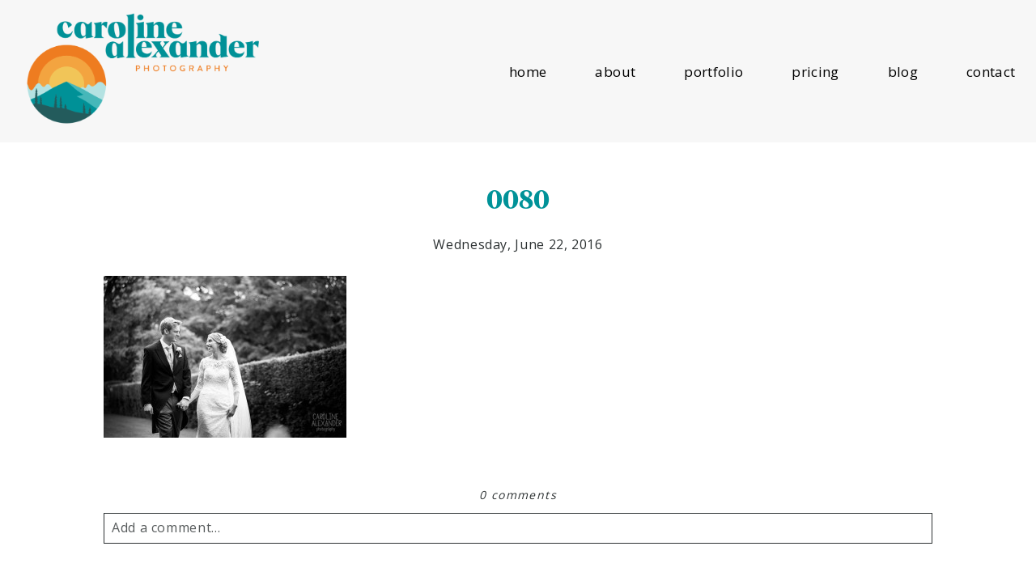

--- FILE ---
content_type: text/html; charset=utf8
request_url: https://www.caroline-alexander.co.uk/foxhill-manor-and-broadway-church-wedding-photographs-imogen-and-chris/0080-6/
body_size: 11163
content:
<!DOCTYPE html>
<html class="pp-rendered pp-protecting-images" lang="en-US"><!-- ProPhoto 7.7.20 -->
<head>
	<title>0080 - Caroline Alexander Photography</title>
	<meta charset="UTF-8" />
	<meta http-equiv="X-UA-Compatible" content="IE=edge" />
	<meta property="og:site_name" content="Caroline Alexander Photography" />
	<meta property="og:type" content="article" />
	<meta property="og:title" content="0080" />
	<meta property="og:url" content="https://www.caroline-alexander.co.uk/foxhill-manor-and-broadway-church-wedding-photographs-imogen-and-chris/0080-6/" />
	<meta property="og:description" content="Relaxed wedding photography" />
	<meta name="viewport" content="width=device-width,initial-scale=1" /><meta name='robots' content='index, follow, max-image-preview:large, max-snippet:-1, max-video-preview:-1' />

	<!-- This site is optimized with the Yoast SEO Premium plugin v20.1 (Yoast SEO v20.1) - https://yoast.com/wordpress/plugins/seo/ -->
	<link rel="canonical" href="https://www.caroline-alexander.co.uk/foxhill-manor-and-broadway-church-wedding-photographs-imogen-and-chris/0080-6/" />
	<meta property="og:locale" content="en_US" />
	<meta property="og:type" content="article" />
	<meta property="og:title" content="0080 - Caroline Alexander Photography" />
	<meta property="og:url" content="https://www.caroline-alexander.co.uk/foxhill-manor-and-broadway-church-wedding-photographs-imogen-and-chris/0080-6/" />
	<meta property="og:site_name" content="Caroline Alexander Photography" />
	<meta property="article:publisher" content="https://www.facebook.com/carolinealexanderweddingphotography/" />
	<meta property="og:image" content="https://www.caroline-alexander.co.uk/foxhill-manor-and-broadway-church-wedding-photographs-imogen-and-chris/0080-6" />
	<meta property="og:image:width" content="810" />
	<meta property="og:image:height" content="540" />
	<meta property="og:image:type" content="image/jpeg" />
	<script type="application/ld+json" class="yoast-schema-graph">{"@context":"https://schema.org","@graph":[{"@type":"WebPage","@id":"https://www.caroline-alexander.co.uk/foxhill-manor-and-broadway-church-wedding-photographs-imogen-and-chris/0080-6/","url":"https://www.caroline-alexander.co.uk/foxhill-manor-and-broadway-church-wedding-photographs-imogen-and-chris/0080-6/","name":"0080 - Caroline Alexander Photography","isPartOf":{"@id":"https://www.caroline-alexander.co.uk/#website"},"primaryImageOfPage":{"@id":"https://www.caroline-alexander.co.uk/foxhill-manor-and-broadway-church-wedding-photographs-imogen-and-chris/0080-6/#primaryimage"},"image":{"@id":"https://www.caroline-alexander.co.uk/foxhill-manor-and-broadway-church-wedding-photographs-imogen-and-chris/0080-6/#primaryimage"},"thumbnailUrl":"https://www.caroline-alexander.co.uk/wp-content/uploads/2016/06/22-7931-post/0080.jpg","datePublished":"2016-06-22T17:51:11+00:00","dateModified":"2016-06-22T17:51:11+00:00","breadcrumb":{"@id":"https://www.caroline-alexander.co.uk/foxhill-manor-and-broadway-church-wedding-photographs-imogen-and-chris/0080-6/#breadcrumb"},"inLanguage":"en-US","potentialAction":[{"@type":"ReadAction","target":["https://www.caroline-alexander.co.uk/foxhill-manor-and-broadway-church-wedding-photographs-imogen-and-chris/0080-6/"]}]},{"@type":"ImageObject","inLanguage":"en-US","@id":"https://www.caroline-alexander.co.uk/foxhill-manor-and-broadway-church-wedding-photographs-imogen-and-chris/0080-6/#primaryimage","url":"https://www.caroline-alexander.co.uk/wp-content/uploads/2016/06/22-7931-post/0080.jpg","contentUrl":"https://www.caroline-alexander.co.uk/wp-content/uploads/2016/06/22-7931-post/0080.jpg","width":810,"height":540},{"@type":"BreadcrumbList","@id":"https://www.caroline-alexander.co.uk/foxhill-manor-and-broadway-church-wedding-photographs-imogen-and-chris/0080-6/#breadcrumb","itemListElement":[{"@type":"ListItem","position":1,"name":"Foxhill Manor and Broadway Church wedding Photographs &#8211; Imogen and Chris","item":"https://www.caroline-alexander.co.uk/foxhill-manor-and-broadway-church-wedding-photographs-imogen-and-chris/"},{"@type":"ListItem","position":2,"name":"0080"}]},{"@type":"WebSite","@id":"https://www.caroline-alexander.co.uk/#website","url":"https://www.caroline-alexander.co.uk/","name":"Caroline Alexander Photography","description":"Relaxed wedding photography","publisher":{"@id":"https://www.caroline-alexander.co.uk/#organization"},"potentialAction":[{"@type":"SearchAction","target":{"@type":"EntryPoint","urlTemplate":"https://www.caroline-alexander.co.uk/?s={search_term_string}"},"query-input":"required name=search_term_string"}],"inLanguage":"en-US"},{"@type":"Organization","@id":"https://www.caroline-alexander.co.uk/#organization","name":"Caroline Alexander Photography","url":"https://www.caroline-alexander.co.uk/","logo":{"@type":"ImageObject","inLanguage":"en-US","@id":"https://www.caroline-alexander.co.uk/#/schema/logo/image/","url":"https://www.caroline-alexander.co.uk/wp-content/uploads/2020/01/Caroline-Alexander-Photography-Logo-Large.png","contentUrl":"https://www.caroline-alexander.co.uk/wp-content/uploads/2020/01/Caroline-Alexander-Photography-Logo-Large.png","width":1920,"height":940,"caption":"Caroline Alexander Photography"},"image":{"@id":"https://www.caroline-alexander.co.uk/#/schema/logo/image/"},"sameAs":["https://www.facebook.com/carolinealexanderweddingphotography/","https://twitter.com/calexanderphoto"]}]}</script>
	<!-- / Yoast SEO Premium plugin. -->


<link rel='dns-prefetch' href='//assets.pinterest.com' />
<link rel='dns-prefetch' href='//cdnjs.cloudflare.com' />
<meta name="description" content="" />
<link rel="alternate" type="application/rss+xml" title="Caroline Alexander Photography &raquo; 0080 Comments Feed" href="https://www.caroline-alexander.co.uk/foxhill-manor-and-broadway-church-wedding-photographs-imogen-and-chris/0080-6/feed/" />
<meta name="keywords" content="Caroline Alexander Photography" />
<meta name="robots" content="noindex,noodp,noydir" />
<link rel="canonical" href="https://www.caroline-alexander.co.uk/foxhill-manor-and-broadway-church-wedding-photographs-imogen-and-chris/0080-6/" />
<script type="text/javascript">
window._wpemojiSettings = {"baseUrl":"https:\/\/s.w.org\/images\/core\/emoji\/14.0.0\/72x72\/","ext":".png","svgUrl":"https:\/\/s.w.org\/images\/core\/emoji\/14.0.0\/svg\/","svgExt":".svg","source":{"concatemoji":"https:\/\/www.caroline-alexander.co.uk\/wp-includes\/js\/wp-emoji-release.min.js?ver=6.1.9"}};
/*! This file is auto-generated */
!function(e,a,t){var n,r,o,i=a.createElement("canvas"),p=i.getContext&&i.getContext("2d");function s(e,t){var a=String.fromCharCode,e=(p.clearRect(0,0,i.width,i.height),p.fillText(a.apply(this,e),0,0),i.toDataURL());return p.clearRect(0,0,i.width,i.height),p.fillText(a.apply(this,t),0,0),e===i.toDataURL()}function c(e){var t=a.createElement("script");t.src=e,t.defer=t.type="text/javascript",a.getElementsByTagName("head")[0].appendChild(t)}for(o=Array("flag","emoji"),t.supports={everything:!0,everythingExceptFlag:!0},r=0;r<o.length;r++)t.supports[o[r]]=function(e){if(p&&p.fillText)switch(p.textBaseline="top",p.font="600 32px Arial",e){case"flag":return s([127987,65039,8205,9895,65039],[127987,65039,8203,9895,65039])?!1:!s([55356,56826,55356,56819],[55356,56826,8203,55356,56819])&&!s([55356,57332,56128,56423,56128,56418,56128,56421,56128,56430,56128,56423,56128,56447],[55356,57332,8203,56128,56423,8203,56128,56418,8203,56128,56421,8203,56128,56430,8203,56128,56423,8203,56128,56447]);case"emoji":return!s([129777,127995,8205,129778,127999],[129777,127995,8203,129778,127999])}return!1}(o[r]),t.supports.everything=t.supports.everything&&t.supports[o[r]],"flag"!==o[r]&&(t.supports.everythingExceptFlag=t.supports.everythingExceptFlag&&t.supports[o[r]]);t.supports.everythingExceptFlag=t.supports.everythingExceptFlag&&!t.supports.flag,t.DOMReady=!1,t.readyCallback=function(){t.DOMReady=!0},t.supports.everything||(n=function(){t.readyCallback()},a.addEventListener?(a.addEventListener("DOMContentLoaded",n,!1),e.addEventListener("load",n,!1)):(e.attachEvent("onload",n),a.attachEvent("onreadystatechange",function(){"complete"===a.readyState&&t.readyCallback()})),(e=t.source||{}).concatemoji?c(e.concatemoji):e.wpemoji&&e.twemoji&&(c(e.twemoji),c(e.wpemoji)))}(window,document,window._wpemojiSettings);
</script>
<style type="text/css">
img.wp-smiley,
img.emoji {
	display: inline !important;
	border: none !important;
	box-shadow: none !important;
	height: 1em !important;
	width: 1em !important;
	margin: 0 0.07em !important;
	vertical-align: -0.1em !important;
	background: none !important;
	padding: 0 !important;
}
</style>
	<link rel='stylesheet' id='pp-front-css-css' href='https://www.caroline-alexander.co.uk/wp-content/themes/prophoto7/css/front.css?ver=7.7.20' type='text/css' media='all' />
<link rel='stylesheet' id='wp-block-library-css' href='https://www.caroline-alexander.co.uk/wp-includes/css/dist/block-library/style.min.css?ver=6.1.9' type='text/css' media='all' />
<link rel='stylesheet' id='classic-theme-styles-css' href='https://www.caroline-alexander.co.uk/wp-includes/css/classic-themes.min.css?ver=1' type='text/css' media='all' />
<style id='global-styles-inline-css' type='text/css'>
body{--wp--preset--color--black: #000000;--wp--preset--color--cyan-bluish-gray: #abb8c3;--wp--preset--color--white: #ffffff;--wp--preset--color--pale-pink: #f78da7;--wp--preset--color--vivid-red: #cf2e2e;--wp--preset--color--luminous-vivid-orange: #ff6900;--wp--preset--color--luminous-vivid-amber: #fcb900;--wp--preset--color--light-green-cyan: #7bdcb5;--wp--preset--color--vivid-green-cyan: #00d084;--wp--preset--color--pale-cyan-blue: #8ed1fc;--wp--preset--color--vivid-cyan-blue: #0693e3;--wp--preset--color--vivid-purple: #9b51e0;--wp--preset--gradient--vivid-cyan-blue-to-vivid-purple: linear-gradient(135deg,rgba(6,147,227,1) 0%,rgb(155,81,224) 100%);--wp--preset--gradient--light-green-cyan-to-vivid-green-cyan: linear-gradient(135deg,rgb(122,220,180) 0%,rgb(0,208,130) 100%);--wp--preset--gradient--luminous-vivid-amber-to-luminous-vivid-orange: linear-gradient(135deg,rgba(252,185,0,1) 0%,rgba(255,105,0,1) 100%);--wp--preset--gradient--luminous-vivid-orange-to-vivid-red: linear-gradient(135deg,rgba(255,105,0,1) 0%,rgb(207,46,46) 100%);--wp--preset--gradient--very-light-gray-to-cyan-bluish-gray: linear-gradient(135deg,rgb(238,238,238) 0%,rgb(169,184,195) 100%);--wp--preset--gradient--cool-to-warm-spectrum: linear-gradient(135deg,rgb(74,234,220) 0%,rgb(151,120,209) 20%,rgb(207,42,186) 40%,rgb(238,44,130) 60%,rgb(251,105,98) 80%,rgb(254,248,76) 100%);--wp--preset--gradient--blush-light-purple: linear-gradient(135deg,rgb(255,206,236) 0%,rgb(152,150,240) 100%);--wp--preset--gradient--blush-bordeaux: linear-gradient(135deg,rgb(254,205,165) 0%,rgb(254,45,45) 50%,rgb(107,0,62) 100%);--wp--preset--gradient--luminous-dusk: linear-gradient(135deg,rgb(255,203,112) 0%,rgb(199,81,192) 50%,rgb(65,88,208) 100%);--wp--preset--gradient--pale-ocean: linear-gradient(135deg,rgb(255,245,203) 0%,rgb(182,227,212) 50%,rgb(51,167,181) 100%);--wp--preset--gradient--electric-grass: linear-gradient(135deg,rgb(202,248,128) 0%,rgb(113,206,126) 100%);--wp--preset--gradient--midnight: linear-gradient(135deg,rgb(2,3,129) 0%,rgb(40,116,252) 100%);--wp--preset--duotone--dark-grayscale: url('#wp-duotone-dark-grayscale');--wp--preset--duotone--grayscale: url('#wp-duotone-grayscale');--wp--preset--duotone--purple-yellow: url('#wp-duotone-purple-yellow');--wp--preset--duotone--blue-red: url('#wp-duotone-blue-red');--wp--preset--duotone--midnight: url('#wp-duotone-midnight');--wp--preset--duotone--magenta-yellow: url('#wp-duotone-magenta-yellow');--wp--preset--duotone--purple-green: url('#wp-duotone-purple-green');--wp--preset--duotone--blue-orange: url('#wp-duotone-blue-orange');--wp--preset--font-size--small: 13px;--wp--preset--font-size--medium: 20px;--wp--preset--font-size--large: 36px;--wp--preset--font-size--x-large: 42px;--wp--preset--spacing--20: 0.44rem;--wp--preset--spacing--30: 0.67rem;--wp--preset--spacing--40: 1rem;--wp--preset--spacing--50: 1.5rem;--wp--preset--spacing--60: 2.25rem;--wp--preset--spacing--70: 3.38rem;--wp--preset--spacing--80: 5.06rem;}:where(.is-layout-flex){gap: 0.5em;}body .is-layout-flow > .alignleft{float: left;margin-inline-start: 0;margin-inline-end: 2em;}body .is-layout-flow > .alignright{float: right;margin-inline-start: 2em;margin-inline-end: 0;}body .is-layout-flow > .aligncenter{margin-left: auto !important;margin-right: auto !important;}body .is-layout-constrained > .alignleft{float: left;margin-inline-start: 0;margin-inline-end: 2em;}body .is-layout-constrained > .alignright{float: right;margin-inline-start: 2em;margin-inline-end: 0;}body .is-layout-constrained > .aligncenter{margin-left: auto !important;margin-right: auto !important;}body .is-layout-constrained > :where(:not(.alignleft):not(.alignright):not(.alignfull)){max-width: var(--wp--style--global--content-size);margin-left: auto !important;margin-right: auto !important;}body .is-layout-constrained > .alignwide{max-width: var(--wp--style--global--wide-size);}body .is-layout-flex{display: flex;}body .is-layout-flex{flex-wrap: wrap;align-items: center;}body .is-layout-flex > *{margin: 0;}:where(.wp-block-columns.is-layout-flex){gap: 2em;}.has-black-color{color: var(--wp--preset--color--black) !important;}.has-cyan-bluish-gray-color{color: var(--wp--preset--color--cyan-bluish-gray) !important;}.has-white-color{color: var(--wp--preset--color--white) !important;}.has-pale-pink-color{color: var(--wp--preset--color--pale-pink) !important;}.has-vivid-red-color{color: var(--wp--preset--color--vivid-red) !important;}.has-luminous-vivid-orange-color{color: var(--wp--preset--color--luminous-vivid-orange) !important;}.has-luminous-vivid-amber-color{color: var(--wp--preset--color--luminous-vivid-amber) !important;}.has-light-green-cyan-color{color: var(--wp--preset--color--light-green-cyan) !important;}.has-vivid-green-cyan-color{color: var(--wp--preset--color--vivid-green-cyan) !important;}.has-pale-cyan-blue-color{color: var(--wp--preset--color--pale-cyan-blue) !important;}.has-vivid-cyan-blue-color{color: var(--wp--preset--color--vivid-cyan-blue) !important;}.has-vivid-purple-color{color: var(--wp--preset--color--vivid-purple) !important;}.has-black-background-color{background-color: var(--wp--preset--color--black) !important;}.has-cyan-bluish-gray-background-color{background-color: var(--wp--preset--color--cyan-bluish-gray) !important;}.has-white-background-color{background-color: var(--wp--preset--color--white) !important;}.has-pale-pink-background-color{background-color: var(--wp--preset--color--pale-pink) !important;}.has-vivid-red-background-color{background-color: var(--wp--preset--color--vivid-red) !important;}.has-luminous-vivid-orange-background-color{background-color: var(--wp--preset--color--luminous-vivid-orange) !important;}.has-luminous-vivid-amber-background-color{background-color: var(--wp--preset--color--luminous-vivid-amber) !important;}.has-light-green-cyan-background-color{background-color: var(--wp--preset--color--light-green-cyan) !important;}.has-vivid-green-cyan-background-color{background-color: var(--wp--preset--color--vivid-green-cyan) !important;}.has-pale-cyan-blue-background-color{background-color: var(--wp--preset--color--pale-cyan-blue) !important;}.has-vivid-cyan-blue-background-color{background-color: var(--wp--preset--color--vivid-cyan-blue) !important;}.has-vivid-purple-background-color{background-color: var(--wp--preset--color--vivid-purple) !important;}.has-black-border-color{border-color: var(--wp--preset--color--black) !important;}.has-cyan-bluish-gray-border-color{border-color: var(--wp--preset--color--cyan-bluish-gray) !important;}.has-white-border-color{border-color: var(--wp--preset--color--white) !important;}.has-pale-pink-border-color{border-color: var(--wp--preset--color--pale-pink) !important;}.has-vivid-red-border-color{border-color: var(--wp--preset--color--vivid-red) !important;}.has-luminous-vivid-orange-border-color{border-color: var(--wp--preset--color--luminous-vivid-orange) !important;}.has-luminous-vivid-amber-border-color{border-color: var(--wp--preset--color--luminous-vivid-amber) !important;}.has-light-green-cyan-border-color{border-color: var(--wp--preset--color--light-green-cyan) !important;}.has-vivid-green-cyan-border-color{border-color: var(--wp--preset--color--vivid-green-cyan) !important;}.has-pale-cyan-blue-border-color{border-color: var(--wp--preset--color--pale-cyan-blue) !important;}.has-vivid-cyan-blue-border-color{border-color: var(--wp--preset--color--vivid-cyan-blue) !important;}.has-vivid-purple-border-color{border-color: var(--wp--preset--color--vivid-purple) !important;}.has-vivid-cyan-blue-to-vivid-purple-gradient-background{background: var(--wp--preset--gradient--vivid-cyan-blue-to-vivid-purple) !important;}.has-light-green-cyan-to-vivid-green-cyan-gradient-background{background: var(--wp--preset--gradient--light-green-cyan-to-vivid-green-cyan) !important;}.has-luminous-vivid-amber-to-luminous-vivid-orange-gradient-background{background: var(--wp--preset--gradient--luminous-vivid-amber-to-luminous-vivid-orange) !important;}.has-luminous-vivid-orange-to-vivid-red-gradient-background{background: var(--wp--preset--gradient--luminous-vivid-orange-to-vivid-red) !important;}.has-very-light-gray-to-cyan-bluish-gray-gradient-background{background: var(--wp--preset--gradient--very-light-gray-to-cyan-bluish-gray) !important;}.has-cool-to-warm-spectrum-gradient-background{background: var(--wp--preset--gradient--cool-to-warm-spectrum) !important;}.has-blush-light-purple-gradient-background{background: var(--wp--preset--gradient--blush-light-purple) !important;}.has-blush-bordeaux-gradient-background{background: var(--wp--preset--gradient--blush-bordeaux) !important;}.has-luminous-dusk-gradient-background{background: var(--wp--preset--gradient--luminous-dusk) !important;}.has-pale-ocean-gradient-background{background: var(--wp--preset--gradient--pale-ocean) !important;}.has-electric-grass-gradient-background{background: var(--wp--preset--gradient--electric-grass) !important;}.has-midnight-gradient-background{background: var(--wp--preset--gradient--midnight) !important;}.has-small-font-size{font-size: var(--wp--preset--font-size--small) !important;}.has-medium-font-size{font-size: var(--wp--preset--font-size--medium) !important;}.has-large-font-size{font-size: var(--wp--preset--font-size--large) !important;}.has-x-large-font-size{font-size: var(--wp--preset--font-size--x-large) !important;}
.wp-block-navigation a:where(:not(.wp-element-button)){color: inherit;}
:where(.wp-block-columns.is-layout-flex){gap: 2em;}
.wp-block-pullquote{font-size: 1.5em;line-height: 1.6;}
</style>
<script type='text/javascript' src='https://www.caroline-alexander.co.uk/wp-includes/js/jquery/jquery.min.js?ver=3.6.1' id='jquery-core-js'></script>
<script type='text/javascript' src='https://www.caroline-alexander.co.uk/wp-includes/js/jquery/jquery-migrate.min.js?ver=3.3.2' id='jquery-migrate-js'></script>
<script type='text/javascript' src='https://cdnjs.cloudflare.com/ajax/libs/picturefill/3.0.1/picturefill.min.js?ver=3.0.1' id='picturefill-js'></script>
<link rel="https://api.w.org/" href="https://www.caroline-alexander.co.uk/wp-json/" /><link rel="alternate" type="application/json" href="https://www.caroline-alexander.co.uk/wp-json/wp/v2/media/7976" /><link rel="EditURI" type="application/rsd+xml" title="RSD" href="https://www.caroline-alexander.co.uk/xmlrpc.php?rsd" />
<link rel="wlwmanifest" type="application/wlwmanifest+xml" href="https://www.caroline-alexander.co.uk/wp-includes/wlwmanifest.xml" />
<meta name="generator" content="WordPress 6.1.9" />
<link rel='shortlink' href='https://www.caroline-alexander.co.uk/?p=7976' />
<link rel="alternate" type="application/json+oembed" href="https://www.caroline-alexander.co.uk/wp-json/oembed/1.0/embed?url=https%3A%2F%2Fwww.caroline-alexander.co.uk%2Ffoxhill-manor-and-broadway-church-wedding-photographs-imogen-and-chris%2F0080-6%2F" />
<link rel="alternate" type="text/xml+oembed" href="https://www.caroline-alexander.co.uk/wp-json/oembed/1.0/embed?url=https%3A%2F%2Fwww.caroline-alexander.co.uk%2Ffoxhill-manor-and-broadway-church-wedding-photographs-imogen-and-chris%2F0080-6%2F&#038;format=xml" />

	<link href="https://use.fontawesome.com/releases/v5.0.2/css/all.css" rel="stylesheet">
<script type="text/javascript">
window.PROPHOTO || (window.PROPHOTO = {});
window.PROPHOTO.imgProtection = {"level":"clicks"};
</script><script type="text/javascript">
window.PROPHOTO || (window.PROPHOTO = {});
window.PROPHOTO.designId = "3fc7a203-3fe1-4bef-ba28-583a58b0beca";
window.PROPHOTO.layoutId = "525526f7-49f5-41cf-bf5c-653be64e8f63";
</script><link rel="stylesheet" href="https://www.caroline-alexander.co.uk/wp-content/uploads/pp/static/design-3fc7a203-3fe1-4bef-ba28-583a58b0beca-1754312328.css" /><link rel="stylesheet" href="https://www.caroline-alexander.co.uk/wp-content/uploads/pp/static/layout-525526f7-49f5-41cf-bf5c-653be64e8f63-1754312328.css" /><link href="https://fonts.googleapis.com/css?family=Open+Sans|Open+Sans|Lato|Open+Sans|Open+Sans|La+Belle+Aurore|Oranienbaum|Oranienbaum|Lato|Open+Sans|Open+Sans|Open+Sans|Open+Sans" rel="stylesheet">
	<link rel="alternate" href="https://www.caroline-alexander.co.uk/feed/" type="application/rss+xml" title="Caroline Alexander Photography Posts RSS feed"/>
	<link rel="pingback" href="https://www.caroline-alexander.co.uk/xmlrpc.php"/>
    
    <!-- ProPhoto user-inserted head element -->
    <!-- Hotjar Tracking Code for https://www.caroline-alexander.co.uk -->
	<script>
	    (function(h,o,t,j,a,r){
	        h.hj=h.hj||function(){(h.hj.q=h.hj.q||[]).push(arguments)};
	        h._hjSettings={hjid:1589310,hjsv:6};
	        a=o.getElementsByTagName('head')[0];
	        r=o.createElement('script');r.async=1;
	        r.src=t+h._hjSettings.hjid+j+h._hjSettings.hjsv;
	        a.appendChild(r);
	    })(window,document,'https://static.hotjar.com/c/hotjar-','.js?sv=');
	</script>
	
	
	<meta name="p:domain_verify" content="4ee0bdbce974a759d5cd6c0e81b3a332"/>    <!-- END ProPhoto user-inserted head element -->

    
    </head>

<body id="body" class="attachment attachment-template-default single single-attachment postid-7976 attachmentid-7976 attachment-jpeg wp-embed-responsive thread-comments article-0080-6 has-lazy-images css-1doqlwt">
    <svg xmlns="http://www.w3.org/2000/svg" viewBox="0 0 0 0" width="0" height="0" focusable="false" role="none" style="visibility: hidden; position: absolute; left: -9999px; overflow: hidden;" ><defs><filter id="wp-duotone-dark-grayscale"><feColorMatrix color-interpolation-filters="sRGB" type="matrix" values=" .299 .587 .114 0 0 .299 .587 .114 0 0 .299 .587 .114 0 0 .299 .587 .114 0 0 " /><feComponentTransfer color-interpolation-filters="sRGB" ><feFuncR type="table" tableValues="0 0.49803921568627" /><feFuncG type="table" tableValues="0 0.49803921568627" /><feFuncB type="table" tableValues="0 0.49803921568627" /><feFuncA type="table" tableValues="1 1" /></feComponentTransfer><feComposite in2="SourceGraphic" operator="in" /></filter></defs></svg><svg xmlns="http://www.w3.org/2000/svg" viewBox="0 0 0 0" width="0" height="0" focusable="false" role="none" style="visibility: hidden; position: absolute; left: -9999px; overflow: hidden;" ><defs><filter id="wp-duotone-grayscale"><feColorMatrix color-interpolation-filters="sRGB" type="matrix" values=" .299 .587 .114 0 0 .299 .587 .114 0 0 .299 .587 .114 0 0 .299 .587 .114 0 0 " /><feComponentTransfer color-interpolation-filters="sRGB" ><feFuncR type="table" tableValues="0 1" /><feFuncG type="table" tableValues="0 1" /><feFuncB type="table" tableValues="0 1" /><feFuncA type="table" tableValues="1 1" /></feComponentTransfer><feComposite in2="SourceGraphic" operator="in" /></filter></defs></svg><svg xmlns="http://www.w3.org/2000/svg" viewBox="0 0 0 0" width="0" height="0" focusable="false" role="none" style="visibility: hidden; position: absolute; left: -9999px; overflow: hidden;" ><defs><filter id="wp-duotone-purple-yellow"><feColorMatrix color-interpolation-filters="sRGB" type="matrix" values=" .299 .587 .114 0 0 .299 .587 .114 0 0 .299 .587 .114 0 0 .299 .587 .114 0 0 " /><feComponentTransfer color-interpolation-filters="sRGB" ><feFuncR type="table" tableValues="0.54901960784314 0.98823529411765" /><feFuncG type="table" tableValues="0 1" /><feFuncB type="table" tableValues="0.71764705882353 0.25490196078431" /><feFuncA type="table" tableValues="1 1" /></feComponentTransfer><feComposite in2="SourceGraphic" operator="in" /></filter></defs></svg><svg xmlns="http://www.w3.org/2000/svg" viewBox="0 0 0 0" width="0" height="0" focusable="false" role="none" style="visibility: hidden; position: absolute; left: -9999px; overflow: hidden;" ><defs><filter id="wp-duotone-blue-red"><feColorMatrix color-interpolation-filters="sRGB" type="matrix" values=" .299 .587 .114 0 0 .299 .587 .114 0 0 .299 .587 .114 0 0 .299 .587 .114 0 0 " /><feComponentTransfer color-interpolation-filters="sRGB" ><feFuncR type="table" tableValues="0 1" /><feFuncG type="table" tableValues="0 0.27843137254902" /><feFuncB type="table" tableValues="0.5921568627451 0.27843137254902" /><feFuncA type="table" tableValues="1 1" /></feComponentTransfer><feComposite in2="SourceGraphic" operator="in" /></filter></defs></svg><svg xmlns="http://www.w3.org/2000/svg" viewBox="0 0 0 0" width="0" height="0" focusable="false" role="none" style="visibility: hidden; position: absolute; left: -9999px; overflow: hidden;" ><defs><filter id="wp-duotone-midnight"><feColorMatrix color-interpolation-filters="sRGB" type="matrix" values=" .299 .587 .114 0 0 .299 .587 .114 0 0 .299 .587 .114 0 0 .299 .587 .114 0 0 " /><feComponentTransfer color-interpolation-filters="sRGB" ><feFuncR type="table" tableValues="0 0" /><feFuncG type="table" tableValues="0 0.64705882352941" /><feFuncB type="table" tableValues="0 1" /><feFuncA type="table" tableValues="1 1" /></feComponentTransfer><feComposite in2="SourceGraphic" operator="in" /></filter></defs></svg><svg xmlns="http://www.w3.org/2000/svg" viewBox="0 0 0 0" width="0" height="0" focusable="false" role="none" style="visibility: hidden; position: absolute; left: -9999px; overflow: hidden;" ><defs><filter id="wp-duotone-magenta-yellow"><feColorMatrix color-interpolation-filters="sRGB" type="matrix" values=" .299 .587 .114 0 0 .299 .587 .114 0 0 .299 .587 .114 0 0 .299 .587 .114 0 0 " /><feComponentTransfer color-interpolation-filters="sRGB" ><feFuncR type="table" tableValues="0.78039215686275 1" /><feFuncG type="table" tableValues="0 0.94901960784314" /><feFuncB type="table" tableValues="0.35294117647059 0.47058823529412" /><feFuncA type="table" tableValues="1 1" /></feComponentTransfer><feComposite in2="SourceGraphic" operator="in" /></filter></defs></svg><svg xmlns="http://www.w3.org/2000/svg" viewBox="0 0 0 0" width="0" height="0" focusable="false" role="none" style="visibility: hidden; position: absolute; left: -9999px; overflow: hidden;" ><defs><filter id="wp-duotone-purple-green"><feColorMatrix color-interpolation-filters="sRGB" type="matrix" values=" .299 .587 .114 0 0 .299 .587 .114 0 0 .299 .587 .114 0 0 .299 .587 .114 0 0 " /><feComponentTransfer color-interpolation-filters="sRGB" ><feFuncR type="table" tableValues="0.65098039215686 0.40392156862745" /><feFuncG type="table" tableValues="0 1" /><feFuncB type="table" tableValues="0.44705882352941 0.4" /><feFuncA type="table" tableValues="1 1" /></feComponentTransfer><feComposite in2="SourceGraphic" operator="in" /></filter></defs></svg><svg xmlns="http://www.w3.org/2000/svg" viewBox="0 0 0 0" width="0" height="0" focusable="false" role="none" style="visibility: hidden; position: absolute; left: -9999px; overflow: hidden;" ><defs><filter id="wp-duotone-blue-orange"><feColorMatrix color-interpolation-filters="sRGB" type="matrix" values=" .299 .587 .114 0 0 .299 .587 .114 0 0 .299 .587 .114 0 0 .299 .587 .114 0 0 " /><feComponentTransfer color-interpolation-filters="sRGB" ><feFuncR type="table" tableValues="0.098039215686275 1" /><feFuncG type="table" tableValues="0 0.66274509803922" /><feFuncB type="table" tableValues="0.84705882352941 0.41960784313725" /><feFuncA type="table" tableValues="1 1" /></feComponentTransfer><feComposite in2="SourceGraphic" operator="in" /></filter></defs></svg>
    
        <div id="fb-root"></div>
        <script>
        (function(d, s, id) {
            var js, fjs = d.getElementsByTagName(s)[0];
            if (d.getElementById(id)) return;
            js = d.createElement(s); js.id = id;
            js.src = "//connect.facebook.net/en_US/sdk.js#xfbml=1&version=v2.4";
            fjs.parentNode.insertBefore(js, fjs);
        }(document, 'script', 'facebook-jssdk'));
    </script>
    
    <script type="text/javascript">
        (function(d, platform) {
            var isIOS = [
                'iPad Simulator',
                'iPhone Simulator',
                'iPod Simulator',
                'iPad',
                'iPhone',
                'iPod'
            ].includes(platform)
            // iPad on iOS 13 detection
            || (platform === "MacIntel" && "ontouchend" in d);

            if (isIOS) {
                d.body.classList.add('is-iOS');
            }
            d.body.classList.remove('no-js').add('js');
        }(document, window.navigator.platform));
    </script>

        <script>window.twttr = (function(d, s, id) {
        var js, fjs = d.getElementsByTagName(s)[0],
            t = window.twttr || {};
        if (d.getElementById(id)) return t;
        js = d.createElement(s);
        js.id = id;
        js.src = "https://platform.twitter.com/widgets.js";
        fjs.parentNode.insertBefore(js, fjs);
        t._e = [];
        t.ready = function(f) {
            t._e.push(f);
        };
        return t;
        }(document, "script", "twitter-wjs"));
    </script>
    
        <div class="pp-slideover pp-slideover--right"><div class="css-7t2fil own-css pp-block _83c13e09-bb2c-413f-8434-9e5db6f376a2" data-index="0"><div class="row no-gutters css-1w7ik8a pp-row _0c0548f1-5669-4704-aa19-30bed44cf8b8 _83c13e09-bb2c-413f-8434-9e5db6f376a2__row"><div class="pp-column _15d004fd-ed41-4650-93d7-369db2338727 _83c13e09-bb2c-413f-8434-9e5db6f376a2__column _0c0548f1-5669-4704-aa19-30bed44cf8b8__column col-xs-12 col-sm-12 col-md-12 col-lg-12"><div class="css-1idj3bk pp-column__inner _15d004fd-ed41-4650-93d7-369db2338727__inner _83c13e09-bb2c-413f-8434-9e5db6f376a2__column__inner _0c0548f1-5669-4704-aa19-30bed44cf8b8__column__inner"><div data-id="8ce7eb55-24b6-4e62-a99f-9c445ca29e76" data-vertical-offset="" class="pp-module _8ce7eb55-24b6-4e62-a99f-9c445ca29e76 _83c13e09-bb2c-413f-8434-9e5db6f376a2__module _0c0548f1-5669-4704-aa19-30bed44cf8b8__module _15d004fd-ed41-4650-93d7-369db2338727__module css-arvoeu pp-module--menu"><nav class="pp-menu pp-menu--vertical _8ce7eb55-24b6-4e62-a99f-9c445ca29e76 css-1by9oc1"><ul class="pp-menu-items"><li class="_77cdc30e-54bd-45cb-8389-3200d2d040fa pp-menu-item--home pp-menu-item"><a href="https://www.caroline-alexander.co.uk/" target="_self">home</a></li><li class="_f3c49e0e-252c-4f2e-b0b5-124ac9e9db9a pp-menu-item--page pp-menu-item"><a href="https://www.caroline-alexander.co.uk/about-bristol-wedding-photographer/" target="_self">about </a></li><li class="_40cd3e48-73d0-4429-a1d4-af94c3e493eb pp-menu-item--page pp-menu-item"><a href="https://www.caroline-alexander.co.uk/portfolio/" target="_self">portfolio</a></li><li class="_43e920fb-1067-4bb1-9750-9ca68394a647 pp-menu-item--page pp-menu-item"><a href="https://www.caroline-alexander.co.uk/pricing/" target="_self">pricing</a></li><li class="_27c2b088-8713-4be2-ba5a-a35976f06dea pp-menu-item--blog pp-menu-item"><a href="https://www.caroline-alexander.co.uk/relaxed-wedding-photography-blog/" target="_self">blog</a></li><li class="_8bd67e38-1d68-4658-b21f-56a79af301fa pp-menu-item--page pp-menu-item"><a href="https://www.caroline-alexander.co.uk/contact-wedding-photographer-caroline/" target="_self">contact</a></li></ul></nav></div></div><style class="entity-custom-css"></style></div><style class="entity-custom-css"></style></div><style class="entity-custom-css"></style></div></div><span class="pp-hamburger css-1x962c0 pp-hamburger--right"><span data-tile-id="2444a8b8-c20e-447d-b9e1-d503d75729c1" class="css-znszhg pp-tile own-css _2444a8b8-c20e-447d-b9e1-d503d75729c1"><span class="_8a4fdd01-63fc-4089-8cd1-1916129d2701 pp-tile__layer pp-tile__layer--text css-1yeidpg"><span class="pp-tile__layer__inner">menu</span></span><span class="_b6d6279b-2af8-481d-88fa-091ef8c8155b pp-tile__layer pp-tile__layer--text css-1tzeegm"><span class="pp-tile__layer__inner">close</span></span></span></span><div class="pp-layout _525526f7-49f5-41cf-bf5c-653be64e8f63 Layout--isLocked--3KdRr"><div class="pp-block-wrap"><div class="css-wu17qr own-css pp-block _0490ccfd-07e3-4bb9-9460-b9f4b2f48707" data-index="0"><div class="row no-gutters css-x8zf16 pp-row _f7591c6b-0fe5-4cd6-be23-0ff9358d7a17 _0490ccfd-07e3-4bb9-9460-b9f4b2f48707__row"><div class="pp-column _d778e341-0fb3-460a-9505-a6a932a555e4 _0490ccfd-07e3-4bb9-9460-b9f4b2f48707__column _f7591c6b-0fe5-4cd6-be23-0ff9358d7a17__column col-xs-12 col-sm-12 col-md-3 col-lg-3"><div class="css-14ikcf2 pp-column__inner _d778e341-0fb3-460a-9505-a6a932a555e4__inner _0490ccfd-07e3-4bb9-9460-b9f4b2f48707__column__inner _f7591c6b-0fe5-4cd6-be23-0ff9358d7a17__column__inner"><div data-id="b9904184-908d-4bda-aa89-07b596be79f9" data-vertical-offset="" class="pp-module _b9904184-908d-4bda-aa89-07b596be79f9 _0490ccfd-07e3-4bb9-9460-b9f4b2f48707__module _f7591c6b-0fe5-4cd6-be23-0ff9358d7a17__module _d778e341-0fb3-460a-9505-a6a932a555e4__module css-1deaxir pp-module--graphic"><section class="css-r6nnrt pp-graphics"><div class="pp-graphic" style="max-width:310px;width:98%"><a href="https://designs.pro.photo/raleigh-photo-co/" target="_self"><div><span data-tile-id="edceac03-3b2d-4a1a-a606-907473513988" class="css-143nehy pp-tile own-css _edceac03-3b2d-4a1a-a606-907473513988"><span class="_15cfebd9-6dd8-4683-b0ef-73194c6da52d pp-tile__layer pp-tile__layer--image css-rqglaq"><img alt="" class="pp-image pp-tile__layer__inner" src="https://www.caroline-alexander.co.uk/wp-content/uploads/2020/01/Caroline-Alexander-Photography-Logo-Large%28pp_w1600_h783%29.png" srcset="https://www.caroline-alexander.co.uk/wp-content/uploads/2020/01/Caroline-Alexander-Photography-Logo-Large%28pp_w480_h235%29.png 480w, https://www.caroline-alexander.co.uk/wp-content/uploads/2020/01/Caroline-Alexander-Photography-Logo-Large%28pp_w768_h376%29.png 768w, https://www.caroline-alexander.co.uk/wp-content/uploads/2020/01/Caroline-Alexander-Photography-Logo-Large%28pp_w992_h485%29.png 992w, https://www.caroline-alexander.co.uk/wp-content/uploads/2020/01/Caroline-Alexander-Photography-Logo-Large%28pp_w1200_h587%29.png 1200w, https://www.caroline-alexander.co.uk/wp-content/uploads/2020/01/Caroline-Alexander-Photography-Logo-Large%28pp_w1600_h783%29.png 1600w, https://www.caroline-alexander.co.uk/wp-content/uploads/2020/01/Caroline-Alexander-Photography-Logo-Large.png 1920w" data-pfsrcset="https://www.caroline-alexander.co.uk/wp-content/uploads/2020/01/Caroline-Alexander-Photography-Logo-Large%28pp_w480_h235%29.png 480w, https://www.caroline-alexander.co.uk/wp-content/uploads/2020/01/Caroline-Alexander-Photography-Logo-Large%28pp_w768_h376%29.png 768w, https://www.caroline-alexander.co.uk/wp-content/uploads/2020/01/Caroline-Alexander-Photography-Logo-Large%28pp_w992_h485%29.png 992w, https://www.caroline-alexander.co.uk/wp-content/uploads/2020/01/Caroline-Alexander-Photography-Logo-Large%28pp_w1200_h587%29.png 1200w, https://www.caroline-alexander.co.uk/wp-content/uploads/2020/01/Caroline-Alexander-Photography-Logo-Large%28pp_w1600_h783%29.png 1600w, https://www.caroline-alexander.co.uk/wp-content/uploads/2020/01/Caroline-Alexander-Photography-Logo-Large.png 1920w" sizes="(max-width: 1920px) 100vw, 1920px" /></span></span></div></a></div><div class="pp-graphic" style="max-width:0px;width:0%"><div class="Attachment__placeholder--2grty"></div></div></section></div></div><style class="entity-custom-css"></style></div><div class="pp-column _aa5e4c55-7528-4d23-880b-a47312936cec _0490ccfd-07e3-4bb9-9460-b9f4b2f48707__column _f7591c6b-0fe5-4cd6-be23-0ff9358d7a17__column col-xs-12 col-sm-12 col-md-9 col-lg-9"><div class="css-sgwuuw pp-column__inner _aa5e4c55-7528-4d23-880b-a47312936cec__inner _0490ccfd-07e3-4bb9-9460-b9f4b2f48707__column__inner _f7591c6b-0fe5-4cd6-be23-0ff9358d7a17__column__inner"><div data-id="76c0eba6-c34c-4afc-b349-7c808314a511" data-vertical-offset="" class="pp-module _76c0eba6-c34c-4afc-b349-7c808314a511 _0490ccfd-07e3-4bb9-9460-b9f4b2f48707__module _f7591c6b-0fe5-4cd6-be23-0ff9358d7a17__module _aa5e4c55-7528-4d23-880b-a47312936cec__module css-3mru4e pp-module--menu"><nav class="pp-menu pp-menu--horizontal _76c0eba6-c34c-4afc-b349-7c808314a511 css-1iiv3o4"><ul class="pp-menu-items"><li class="_77cdc30e-54bd-45cb-8389-3200d2d040fa pp-menu-item--home pp-menu-item"><a href="https://www.caroline-alexander.co.uk/" target="_self">home</a></li><li class="_f3c49e0e-252c-4f2e-b0b5-124ac9e9db9a pp-menu-item--page pp-menu-item"><a href="https://www.caroline-alexander.co.uk/about-bristol-wedding-photographer/" target="_self">about </a></li><li class="_40cd3e48-73d0-4429-a1d4-af94c3e493eb pp-menu-item--page pp-menu-item"><a href="https://www.caroline-alexander.co.uk/portfolio/" target="_self">portfolio</a></li><li class="_43e920fb-1067-4bb1-9750-9ca68394a647 pp-menu-item--page pp-menu-item"><a href="https://www.caroline-alexander.co.uk/pricing/" target="_self">pricing</a></li><li class="_27c2b088-8713-4be2-ba5a-a35976f06dea pp-menu-item--blog pp-menu-item"><a href="https://www.caroline-alexander.co.uk/relaxed-wedding-photography-blog/" target="_self">blog</a></li><li class="_8bd67e38-1d68-4658-b21f-56a79af301fa pp-menu-item--page pp-menu-item"><a href="https://www.caroline-alexander.co.uk/contact-wedding-photographer-caroline/" target="_self">contact</a></li></ul></nav></div></div><style class="entity-custom-css"></style></div><style class="entity-custom-css"></style></div><style class="entity-custom-css"></style></div><div class="css-1azphq2 own-css pp-block _36312e1a-f5cc-46c9-9034-fdb8e0ccb3c5" data-index="0"><div class="row no-gutters css-cu020z pp-row _11f23d16-c197-4d85-8759-7c4c54e315f2 _36312e1a-f5cc-46c9-9034-fdb8e0ccb3c5__row"><div class="pp-column _102def13-ff84-4417-8500-8569b89482f9 _36312e1a-f5cc-46c9-9034-fdb8e0ccb3c5__column _11f23d16-c197-4d85-8759-7c4c54e315f2__column col-xs-12 col-sm-12 col-md-12 col-lg-12"><div class="css-14ikcf2 pp-column__inner _102def13-ff84-4417-8500-8569b89482f9__inner _36312e1a-f5cc-46c9-9034-fdb8e0ccb3c5__column__inner _11f23d16-c197-4d85-8759-7c4c54e315f2__column__inner"><div data-vertical-offset="" class="pp-module _858adc64-9629-4d21-be30-02478e4bb366 _36312e1a-f5cc-46c9-9034-fdb8e0ccb3c5__module _11f23d16-c197-4d85-8759-7c4c54e315f2__module _102def13-ff84-4417-8500-8569b89482f9__module css-1ax2drg pp-module--wordpress-content"><div class="wrap css-1e75dcj"><article id="article-7976" class="no-tags post-7976 attachment type-attachment status-inherit hentry"><div class="article-wrap"><div class="article-wrap-inner"><div class="article-header "><div class="article-title-wrap"><h1 class="article-title entry-title fonts-62d32038-f92c-4f58-8d2a-974e2f0d5784">0080</h1></div><div class="article-meta article-meta-top undefined"><span class="article-date article-meta-item"><time class="updated undefined" datetime="2016-06-22">Wednesday, June 22, 2016</time></span></div></div><div class="article-content article-content--full"><p class="attachment"><img width="300" height="200" src="https://www.caroline-alexander.co.uk/wp-content/uploads/2016/06/22-7931-post/0080-300x200.jpg" class="attachment-medium size-medium" alt="" decoding="async" loading="lazy" srcset="https://www.caroline-alexander.co.uk/wp-content/uploads/2016/06/22-7931-post/0080-300x200.jpg 300w,https://www.caroline-alexander.co.uk/wp-content/uploads/2016/06/22-7931-post/0080.jpg 810w" sizes="(max-width: 300px) 100vw, 300px"></p>
</div><div class="css-1mxkkam article-comments entry-comments accepting-comments no-comments"><div class="article-comments-header"><div class="comments-count css-n69f1e">0 comments</div></div><div class="article-comments-inner"><div class="cmt-f-wrap cmt-f-is-not-active">
	<form action="https://www.caroline-alexander.co.uk/wp-comments-post.php" data-article-url="https://www.caroline-alexander.co.uk/foxhill-manor-and-broadway-church-wedding-photographs-imogen-and-chris/0080-6/" method="post">

		<div class="cmt-f-text-wrap">
			<span class="cmt-f-text-placeholder fonts-" data-reply-text="">Add a comment...</span>
			<div class="cmt-f-field cmt-f-text fonts-" contenteditable="true" data-valid-if="not-empty"></div>
			<textarea type="hidden" class="cmt-f-text-textarea" name="comment"></textarea>
		</div>

		<div class="cmt-f-misc-wrap">

		
			<p class="cmt-f-notes fonts-ef695afa-a533-4722-8feb-37f6576a9d31">
				Your email is <em>never published or shared. Required fields are marked *			</em></p>

			<div class="row">
				<div class="cmt-f-name col-md-4">
					<input class="cmt-f-field fonts-" name="author" type="text" value="" size="40" maxlength="60" data-valid-if="not-empty" placeholder="Name*">
				</div>

				<div class="cmt-f-email col-md-4">
					<input class="cmt-f-field fonts-" name="email" type="email" value="" size="40" maxlength="60" data-valid-if="email" placeholder="Email*">
				</div>

				<div class="cmt-f-url col-md-4">
					<input class="cmt-f-field fonts-" name="url" type="url" value="" size="40" maxlength="60" placeholder="Website">
				</div>

				
			</div>


		
			<div class="cmt-f-error" data-msg="There was an error submitting your comment.  Please try again.">
				<span></span>
			</div>

			<button class="cmt-f-submit fonts-e8534828-eb44-4982-a482-ce08fde5a850" type="submit">Post Comment</button>
			<input type="hidden" name="comment_post_ID" value="7976" class="nr-hidden hidden-input-for-comment_post_id">			<input type="hidden" name="comment_parent" value="0" class="cmt-f-parent">
			<p style="display: none !important;"><label>Δ<textarea name="ak_hp_textarea" cols="45" rows="8" maxlength="100"></textarea></label><input type="hidden" id="ak_js_1" name="ak_js" value="214"><script>document.getElementById( "ak_js_1" ).setAttribute( "value", ( new Date() ).getTime() );</script></p>
		</div>

	</form>
</div>
<div class="comments-body-wrap"><div class="comments-body" data-comment-order="asc"><ul class="comments-body-inner"></ul></div></div></div></div></div><div class="article-footer"></div></div></article><div class="pp-post-navigation"><div class="adjacent-post-links fonts-e8534828-eb44-4982-a482-ce08fde5a850"><div class="prev-post-link-wrap"><span class="meta-nav">«</span> <a href="https://www.caroline-alexander.co.uk/foxhill-manor-and-broadway-church-wedding-photographs-imogen-and-chris/" rel="prev">Foxhill Manor and Broadway Church wedding Photographs – Imogen and Chris</a></div></div></div></div></div></div><style class="entity-custom-css"></style></div><style class="entity-custom-css"></style></div><style class="entity-custom-css"></style></div><div class="css-458t8y own-css pp-block _e4cffde2-5ed3-4d44-9937-6a89d64ccd90" data-index="0"><div class="row no-gutters css-x8zf16 pp-row _6afdd38b-5b1f-42a2-99ed-814fa5731bb9 _e4cffde2-5ed3-4d44-9937-6a89d64ccd90__row"><div class="pp-column _d5e11a2b-1030-4087-9f86-31e2e205b0dc _e4cffde2-5ed3-4d44-9937-6a89d64ccd90__column _6afdd38b-5b1f-42a2-99ed-814fa5731bb9__column col-xs-12 col-sm-12 col-md-3 col-lg-3"><div class="css-106k8ey pp-column__inner _d5e11a2b-1030-4087-9f86-31e2e205b0dc__inner _e4cffde2-5ed3-4d44-9937-6a89d64ccd90__column__inner _6afdd38b-5b1f-42a2-99ed-814fa5731bb9__column__inner"><div data-id="341173f4-f2af-4ce4-871c-7da6e3ecde7d" data-vertical-offset="" class="pp-module _341173f4-f2af-4ce4-871c-7da6e3ecde7d _e4cffde2-5ed3-4d44-9937-6a89d64ccd90__module _6afdd38b-5b1f-42a2-99ed-814fa5731bb9__module _d5e11a2b-1030-4087-9f86-31e2e205b0dc__module css-c3z9d4 pp-module--menu"><nav class="pp-menu pp-menu--vertical _341173f4-f2af-4ce4-871c-7da6e3ecde7d css-1iz0to"><ul class="pp-menu-items"><li class="_b70a7524-b89e-4186-84a9-86c7ea17ab6a pp-menu-item--page pp-menu-item"><a href="https://www.caroline-alexander.co.uk/portfolio/" target="_self">Portfolio</a></li><li class="_7c533d8c-1968-4328-8c2f-b944c17cd486 pp-menu-item--page pp-menu-item"><a href="https://www.caroline-alexander.co.uk/about-bristol-wedding-photographer/" target="_self">About Me</a></li><li class="_2027e722-3aba-4b23-8a53-a63e8f042c0f pp-menu-item--page pp-menu-item"><a href="https://www.caroline-alexander.co.uk/privacy-policy/" target="_self">Privacy Policy</a></li></ul></nav></div><div data-id="45f3d7de-ae97-45a3-aacb-55a342b683a2" data-vertical-offset="" class="pp-module _45f3d7de-ae97-45a3-aacb-55a342b683a2 _e4cffde2-5ed3-4d44-9937-6a89d64ccd90__module _6afdd38b-5b1f-42a2-99ed-814fa5731bb9__module _d5e11a2b-1030-4087-9f86-31e2e205b0dc__module css-1e6opk8 pp-module--menu"><nav class="pp-menu pp-menu--horizontal _45f3d7de-ae97-45a3-aacb-55a342b683a2 css-bp6ycr"><ul class="pp-menu-items"><li class="_b70a7524-b89e-4186-84a9-86c7ea17ab6a pp-menu-item--page pp-menu-item"><a href="https://www.caroline-alexander.co.uk/portfolio/" target="_self">Portfolio</a></li><li class="_7c533d8c-1968-4328-8c2f-b944c17cd486 pp-menu-item--page pp-menu-item"><a href="https://www.caroline-alexander.co.uk/about-bristol-wedding-photographer/" target="_self">About Me</a></li><li class="_2027e722-3aba-4b23-8a53-a63e8f042c0f pp-menu-item--page pp-menu-item"><a href="https://www.caroline-alexander.co.uk/privacy-policy/" target="_self">Privacy Policy</a></li></ul></nav></div></div><style class="entity-custom-css"></style></div><div class="pp-column _1b449dae-4667-4a90-9fbb-a5b24f783759 _e4cffde2-5ed3-4d44-9937-6a89d64ccd90__column _6afdd38b-5b1f-42a2-99ed-814fa5731bb9__column col-xs-12 col-sm-12 col-md-6 col-lg-6"><div class="css-1lt3gcr pp-column__inner _1b449dae-4667-4a90-9fbb-a5b24f783759__inner _e4cffde2-5ed3-4d44-9937-6a89d64ccd90__column__inner _6afdd38b-5b1f-42a2-99ed-814fa5731bb9__column__inner"><div data-id="2ae9ecbb-9bc3-43c6-8c25-e51502b407ff" data-vertical-offset="" class="pp-module _2ae9ecbb-9bc3-43c6-8c25-e51502b407ff _e4cffde2-5ed3-4d44-9937-6a89d64ccd90__module _6afdd38b-5b1f-42a2-99ed-814fa5731bb9__module _1b449dae-4667-4a90-9fbb-a5b24f783759__module css-fh63xd pp-module--graphic"><section class="css-cie95t pp-graphics"><div class="pp-graphic" style="max-width:30px;width:27.4%"><a href="https://www.facebook.com/carolinealexanderphotography" target="_blank"><div><span data-tile-id="84660704-9cf3-479d-adfc-8d1395451483" class="css-bae57t pp-tile own-css _84660704-9cf3-479d-adfc-8d1395451483"><span class="_ee76353d-a2f3-4565-93c1-1cd60643fd4e pp-tile__layer pp-tile__layer--image css-1owgcco"><img alt="" class="pp-image pp-tile__layer__inner" src="https://www.caroline-alexander.co.uk/wp-content/uploads/2020/01/1525441471-facebook.png" srcset="https://www.caroline-alexander.co.uk/wp-content/uploads/2020/01/1525441471-facebook.png 60w" data-pfsrcset="https://www.caroline-alexander.co.uk/wp-content/uploads/2020/01/1525441471-facebook.png 60w" sizes="(max-width: 60px) 100vw, 60px" /></span></span></div></a></div><div class="pp-graphic" style="max-width:30px;width:27.4%"><a href="https://www.instagram.com/calexanderphoto" target="_blank"><div><span data-tile-id="80f296f4-fcdc-436c-b4c9-e8dd1cc788ab" class="css-bae57t pp-tile own-css _80f296f4-fcdc-436c-b4c9-e8dd1cc788ab"><span class="_25d73d8e-6b6f-42a0-8223-81d9a2d86211 pp-tile__layer pp-tile__layer--image css-1owgcco"><img alt="" class="pp-image pp-tile__layer__inner lazyload" src="[data-uri]" sizes="(max-width: 60px) 100vw, 60px" data-src="https://www.caroline-alexander.co.uk/wp-content/uploads/2020/01/1525441483-instagram.png" data-srcset="https://www.caroline-alexander.co.uk/wp-content/uploads/2020/01/1525441483-instagram.png 60w" /></span></span></div></a></div><div class="pp-graphic" style="max-width:30px;width:27.4%"><a href="https://www.pinterest.com/calexander42912724" target="_blank"><div><span data-tile-id="c21c52e5-79c1-4ab1-9757-4c6b8c5dc188" class="css-bae57t pp-tile own-css _c21c52e5-79c1-4ab1-9757-4c6b8c5dc188"><span class="_ceffe8a2-ecf6-4351-8d77-a088f70985e2 pp-tile__layer pp-tile__layer--image css-1owgcco"><img alt="" class="pp-image pp-tile__layer__inner lazyload" src="[data-uri]" sizes="(max-width: 60px) 100vw, 60px" data-src="https://www.caroline-alexander.co.uk/wp-content/uploads/2020/01/1525441460-pinterest.png" data-srcset="https://www.caroline-alexander.co.uk/wp-content/uploads/2020/01/1525441460-pinterest.png 60w" /></span></span></div></a></div></section></div></div><style class="entity-custom-css"></style></div><div class="pp-column _75d9222e-4335-4beb-a0a9-4406d99fdf97 _e4cffde2-5ed3-4d44-9937-6a89d64ccd90__column _6afdd38b-5b1f-42a2-99ed-814fa5731bb9__column col-xs-12 col-sm-12 col-md-3 col-lg-3"><div class="css-17wq44u pp-column__inner _75d9222e-4335-4beb-a0a9-4406d99fdf97__inner _e4cffde2-5ed3-4d44-9937-6a89d64ccd90__column__inner _6afdd38b-5b1f-42a2-99ed-814fa5731bb9__column__inner"><div data-id="36846158-394f-4a1b-9300-75c7443574c3" data-vertical-offset="" class="pp-module _36846158-394f-4a1b-9300-75c7443574c3 _e4cffde2-5ed3-4d44-9937-6a89d64ccd90__module _6afdd38b-5b1f-42a2-99ed-814fa5731bb9__module _75d9222e-4335-4beb-a0a9-4406d99fdf97__module css-nt0x53 pp-module--menu"><nav class="pp-menu pp-menu--vertical _36846158-394f-4a1b-9300-75c7443574c3 css-1xnpyng"><ul class="pp-menu-items"><li class="_8346824c-8275-44e3-9c42-d46f69369719 pp-menu-item--blog pp-menu-item"><a href="https://www.caroline-alexander.co.uk/relaxed-wedding-photography-blog/" target="_self">Read the blog</a></li><li class="_8d67e5b6-9371-43be-91da-355615ac1840 pp-menu-item--page pp-menu-item"><a href="https://www.caroline-alexander.co.uk/contact-wedding-photographer-caroline/#goto-0cb3cf40-8b1e-4d83-ac0e-896e4f9b5581" target="_self">Contact</a></li><li class="_350e87ee-6755-434c-b710-2e104d6b5fd1 pp-menu-item--custom pp-menu-item"><a href="#goto-de39b6cd-940a-4697-a3b0-b68a6d5bfcdc" target="_self">Back to top</a></li></ul></nav></div><div data-id="9034c86c-10c1-4240-b031-d41b792a4470" data-vertical-offset="" class="pp-module _9034c86c-10c1-4240-b031-d41b792a4470 _e4cffde2-5ed3-4d44-9937-6a89d64ccd90__module _6afdd38b-5b1f-42a2-99ed-814fa5731bb9__module _75d9222e-4335-4beb-a0a9-4406d99fdf97__module css-14b1x42 pp-module--menu"><nav class="pp-menu pp-menu--horizontal _9034c86c-10c1-4240-b031-d41b792a4470 css-bp6ycr"><ul class="pp-menu-items"><li class="_8346824c-8275-44e3-9c42-d46f69369719 pp-menu-item--blog pp-menu-item"><a href="https://www.caroline-alexander.co.uk/relaxed-wedding-photography-blog/" target="_self">Read the blog</a></li><li class="_8d67e5b6-9371-43be-91da-355615ac1840 pp-menu-item--page pp-menu-item"><a href="https://www.caroline-alexander.co.uk/contact-wedding-photographer-caroline/#goto-0cb3cf40-8b1e-4d83-ac0e-896e4f9b5581" target="_self">Contact</a></li><li class="_350e87ee-6755-434c-b710-2e104d6b5fd1 pp-menu-item--custom pp-menu-item"><a href="#goto-de39b6cd-940a-4697-a3b0-b68a6d5bfcdc" target="_self">Back to top</a></li></ul></nav></div></div><style class="entity-custom-css"></style></div><style class="entity-custom-css"></style></div><style class="entity-custom-css"></style></div></div><style class="entity-custom-css"></style><div class="copyright-footer css-n69f1e"><p id="user-copyright">
    &copy; 2026 Caroline Alexander Photography<span class="pipe">|</span><a href="https://pro.photo" title="ProPhoto WordPress Blog">ProPhoto Custom Blog</a></p>
</div></div>
    <!-- Global site tag (gtag.js) - Google Analytics -->
<script async src="https://www.googletagmanager.com/gtag/js?id=UA-97029159-1"></script>
<script>
  window.dataLayer = window.dataLayer || [];
  function gtag(){dataLayer.push(arguments);}
  gtag('js', new Date());

  gtag('config', 'UA-97029159-1');
</script>
    <script>
      window.PROPHOTO = window.PROPHOTO || {};
      PROPHOTO.env = {"siteURL":"https:\/\/www.caroline-alexander.co.uk","wpURL":"https:\/\/www.caroline-alexander.co.uk","themeURL":"https:\/\/www.caroline-alexander.co.uk\/wp-content\/themes\/prophoto7","ajaxURL":"https:\/\/www.caroline-alexander.co.uk\/wp-admin\/admin-ajax.php","uploadURL":"https:\/\/www.caroline-alexander.co.uk\/wp-content\/uploads\/","isDev":false,"version":"7.7.20","stateVersion":"1.29.0","wpVersionInt":619,"customizerUrl":"https:\/\/www.caroline-alexander.co.uk\/wp-admin\/admin.php?page=pp-customizer","hasStaticFrontPage":true,"siteName":"Caroline Alexander Photography","ppApiURL":"https:\/\/api.pro.photo","p6Installed":true,"imagickInstalled":false,"woocommerceInstalled":false,"isBlockEditor":false};
            PROPHOTO.moduleTransitionInitDelay = 2000;
          </script>
    <script type='text/javascript' src='https://assets.pinterest.com/js/pinit.js?ver=¯_(ツ)_/¯' id='pinit-js'></script>
<script type='text/javascript' src='https://www.caroline-alexander.co.uk/wp-includes/js/dist/vendor/regenerator-runtime.min.js?ver=0.13.9' id='regenerator-runtime-js'></script>
<script type='text/javascript' src='https://www.caroline-alexander.co.uk/wp-includes/js/dist/vendor/wp-polyfill.min.js?ver=3.15.0' id='wp-polyfill-js'></script>
<script type='text/javascript' src='https://www.caroline-alexander.co.uk/wp-includes/js/dist/vendor/react.min.js?ver=17.0.1' id='react-js'></script>
<script type='text/javascript' src='https://www.caroline-alexander.co.uk/wp-includes/js/dist/vendor/react-dom.min.js?ver=17.0.1' id='react-dom-js'></script>
<script type='text/javascript' src='https://www.caroline-alexander.co.uk/wp-includes/js/underscore.min.js?ver=1.13.4' id='underscore-js'></script>
<script type='text/javascript' src='https://www.caroline-alexander.co.uk/wp-includes/js/backbone.min.js?ver=1.4.1' id='backbone-js'></script>
<script type='text/javascript' src='https://www.caroline-alexander.co.uk/wp-content/themes/prophoto7/js/bundle.front.js?ver=7.7.20' id='prophoto.front-js'></script>
        </body>
</html>


--- FILE ---
content_type: text/css
request_url: https://www.caroline-alexander.co.uk/wp-content/uploads/pp/static/design-3fc7a203-3fe1-4bef-ba28-583a58b0beca-1754312328.css
body_size: 3526
content:
/** Cached CSS created August 4th, 2025 - 12:58:54 **/
.css-znszhg,[data-css-znszhg]{max-width:70px}.css-znszhg::before,[data-css-znszhg]::before{padding-top:50%}.css-1yeidpg,[data-css-1yeidpg]{left:0%;visibility:visible;top:0%;transform:translateY(0%) translateX(0%) translateZ(0px) rotate(0deg) scale(1);transition:-webkit-transform 350ms ease 0ms,transform 350ms ease 0ms;-webkit-box-align:center;align-items:center;-webkit-box-pack:center;justify-content:center}.css-1yeidpg .pp-tile__layer__inner,[data-css-1yeidpg] .pp-tile__layer__inner{text-align:center;width:auto;white-space:nowrap;opacity:1;transition:opacity 350ms ease 0ms,color 350ms ease 0ms}.pp-tile--hover .css-1yeidpg,.pp-tile--hover [data-css-1yeidpg]{transform:translateY(0%) translateX(0%) translateZ(0px) rotate(0deg) scale(1)}.pp-tile--active .css-1yeidpg .pp-tile__layer__inner,.pp-tile--active [data-css-1yeidpg] .pp-tile__layer__inner{opacity:0}.pp-tile--active .css-1yeidpg,.pp-tile--active [data-css-1yeidpg]{transform:translateY(0%) translateX(0%) translateZ(0px) rotate(0deg) scale(1)}.css-1tzeegm,[data-css-1tzeegm]{left:0%;visibility:visible;top:0%;transform:translateY(0%) translateX(0%) translateZ(0px) rotate(0deg) scale(1);transition:-webkit-transform 350ms ease 0ms,transform 350ms ease 0ms;-webkit-box-align:center;align-items:center;-webkit-box-pack:center;justify-content:center}.css-1tzeegm .pp-tile__layer__inner,[data-css-1tzeegm] .pp-tile__layer__inner{text-align:center;width:auto;white-space:nowrap;opacity:0;transition:opacity 350ms ease 0ms,color 350ms ease 0ms}.pp-tile--hover .css-1tzeegm,.pp-tile--hover [data-css-1tzeegm]{transform:translateY(0%) translateX(0%) translateZ(0px) rotate(0deg) scale(1)}.pp-tile--active .css-1tzeegm .pp-tile__layer__inner,.pp-tile--active [data-css-1tzeegm] .pp-tile__layer__inner{opacity:1}.pp-tile--active .css-1tzeegm,.pp-tile--active [data-css-1tzeegm]{transform:translateY(0%) translateX(0%) translateZ(0px) rotate(0deg) scale(1)}.css-14cykr9,[data-css-14cykr9]{max-width:150px}.css-14cykr9::before,[data-css-14cykr9]::before{padding-top:46.6667%}.css-bkza4g,[data-css-bkza4g]{left:0%;visibility:visible;top:0%;transform:translateY(0%) translateX(0%) translateZ(0px) rotate(0deg) scale(1);transition:-webkit-transform 350ms ease 0ms,transform 350ms ease 0ms;-webkit-box-align:center;align-items:center;-webkit-box-pack:center;justify-content:center}.css-bkza4g .pp-tile__layer__inner,[data-css-bkza4g] .pp-tile__layer__inner{text-align:center;width:auto;white-space:nowrap;opacity:1;transition:opacity 350ms ease 0ms,color 350ms ease 0ms}.pp-tile--hover .css-bkza4g,.pp-tile--hover [data-css-bkza4g]{transform:translateY(0%) translateX(0%) translateZ(0px) rotate(0deg) scale(1)}.pp-tile--hover .css-bkza4g .pp-tile__layer__inner,.pp-tile--hover [data-css-bkza4g] .pp-tile__layer__inner{color:rgb(119,129,126) !important}.pp-tile--active .css-bkza4g,.pp-tile--active [data-css-bkza4g]{transform:translateY(0%) translateX(0%) translateZ(0px) rotate(0deg) scale(1)}.pp-tile--active .css-bkza4g .pp-tile__layer__inner,.pp-tile--active [data-css-bkza4g] .pp-tile__layer__inner{color:rgb(0,0,0) !important}.grids-29b1b506-715c-42e3-b838-5349a28a3745 > .pp-grid,[data-grids-29b1b506-715c-42e3-b838-5349a28a3745] > .pp-grid{background-size:auto;background-attachment:scroll;background-color:rgba(252,252,252,0);background-position:left top;background-repeat:repeat}.grids-29b1b506-715c-42e3-b838-5349a28a3745 .pp-grid-item__read-more-wrap,[data-grids-29b1b506-715c-42e3-b838-5349a28a3745] .pp-grid-item__read-more-wrap{text-align:center;padding-top:20px;padding-bottom:20px}.grids-29b1b506-715c-42e3-b838-5349a28a3745 .pp-grid-item .overlay-bg,[data-grids-29b1b506-715c-42e3-b838-5349a28a3745] .pp-grid-item .overlay-bg{background-repeat:repeat;background-color:rgba(44,161,159,0.6);background-size:auto;background-attachment:scroll;background-position:left top}.grids-29b1b506-715c-42e3-b838-5349a28a3745 .pp-grid-image__inner,[data-grids-29b1b506-715c-42e3-b838-5349a28a3745] .pp-grid-image__inner{border-radius:0px;border-color:black;border-style:solid}.grids-29b1b506-715c-42e3-b838-5349a28a3745 .overlay-bg,[data-grids-29b1b506-715c-42e3-b838-5349a28a3745] .overlay-bg{border-radius:0px}.grids-29b1b506-715c-42e3-b838-5349a28a3745 .pp-grid-item .pp-grid-item__text-wrap,[data-grids-29b1b506-715c-42e3-b838-5349a28a3745] .pp-grid-item .pp-grid-item__text-wrap{top:50%;transform:translateY(-50%)}.grids-29b1b506-715c-42e3-b838-5349a28a3745 .pp-grid-item__text,[data-grids-29b1b506-715c-42e3-b838-5349a28a3745] .pp-grid-item__text{text-align:center}.grids-29b1b506-715c-42e3-b838-5349a28a3745 .pp-grid-item__title,[data-grids-29b1b506-715c-42e3-b838-5349a28a3745] .pp-grid-item__title{text-align:center}.css-wck849,[data-css-wck849]{max-width:150px}.css-wck849::before,[data-css-wck849]::before{padding-top:33.3333%}.css-zkd4bw,[data-css-zkd4bw]{left:0%;visibility:visible;top:0%;transform:translateY(0%) translateX(0%) translateZ(0px) rotate(0deg) scale(1);transition:-webkit-transform 350ms ease 0ms,transform 350ms ease 0ms;-webkit-box-align:center;align-items:center;-webkit-box-pack:center;justify-content:center}.css-zkd4bw .pp-tile__layer__inner,[data-css-zkd4bw] .pp-tile__layer__inner{width:100%;height:100%;opacity:1;border-width:1px;border-style:solid;border-color:rgb(45,50,51);border-radius:0%;transition:opacity 350ms ease 0ms,color 350ms ease 0ms,background-color 350ms ease 0ms,border-radius 350ms ease 0ms,height 350ms ease 0ms,width 350ms ease 0ms}.pp-tile--hover .css-zkd4bw,.pp-tile--hover [data-css-zkd4bw]{transform:translateY(0%) translateX(0%) translateZ(0px) rotate(0deg) scale(1)}.pp-tile--hover .css-zkd4bw .pp-tile__layer__inner,.pp-tile--hover [data-css-zkd4bw] .pp-tile__layer__inner{background-color:rgb(45,50,51)}.pp-tile--active .css-zkd4bw,.pp-tile--active [data-css-zkd4bw]{transform:translateY(0%) translateX(0%) translateZ(0px) rotate(0deg) scale(1)}.css-detkll,[data-css-detkll]{left:0%;visibility:visible;top:0%;transform:translateY(0%) translateX(0%) translateZ(0px) rotate(0deg) scale(1);transition:-webkit-transform 350ms ease 0ms,transform 350ms ease 0ms;-webkit-box-align:center;align-items:center;-webkit-box-pack:center;justify-content:center}.css-detkll .pp-tile__layer__inner,[data-css-detkll] .pp-tile__layer__inner{text-align:left;width:auto;white-space:nowrap;opacity:1;transition:opacity 350ms ease 0ms,color 350ms ease 0ms}.pp-tile--hover .css-detkll,.pp-tile--hover [data-css-detkll]{transform:translateY(0%) translateX(0%) translateZ(0px) rotate(0deg) scale(1)}.pp-tile--hover .css-detkll .pp-tile__layer__inner,.pp-tile--hover [data-css-detkll] .pp-tile__layer__inner{color:rgb(255,255,255) !important}.pp-tile--active .css-detkll,.pp-tile--active [data-css-detkll]{transform:translateY(0%) translateX(0%) translateZ(0px) rotate(0deg) scale(1)}.pp-tile--active .css-detkll .pp-tile__layer__inner,.pp-tile--active [data-css-detkll] .pp-tile__layer__inner{color:rgb(0,0,0) !important}.css-162b86l,[data-css-162b86l]{max-width:400px}.css-162b86l::before,[data-css-162b86l]::before{padding-top:100%}.css-94pehu,[data-css-94pehu]{left:0%;visibility:visible;top:0%;transform:translateY(0%) translateX(0%) translateZ(0px) rotate(0deg) scale(1);transition:-webkit-transform 350ms ease 0ms,transform 350ms ease 0ms;-webkit-box-align:center;align-items:center;-webkit-box-pack:center;justify-content:center}.css-94pehu .pp-tile__layer__inner,[data-css-94pehu] .pp-tile__layer__inner{width:100%;height:144.25%;opacity:1;transition:opacity 350ms ease 0ms,color 350ms ease 0ms}.pp-tile--hover .css-94pehu,.pp-tile--hover [data-css-94pehu]{transform:translateY(0%) translateX(0%) translateZ(0px) rotate(0deg) scale(1)}.pp-tile--active .css-94pehu,.pp-tile--active [data-css-94pehu]{transform:translateY(0%) translateX(0%) translateZ(0px) rotate(0deg) scale(1)}.css-ow3n1m,[data-css-ow3n1m]{left:0%;visibility:visible;top:0%;transform:translateY(0%) translateX(0%) translateZ(0px) rotate(0deg) scale(1);transition:-webkit-transform 350ms ease 0ms,transform 350ms ease 0ms;-webkit-box-align:center;align-items:center;-webkit-box-pack:center;justify-content:center}.css-ow3n1m .pp-tile__layer__inner,[data-css-ow3n1m] .pp-tile__layer__inner{background-color:rgb(255,255,255);width:125%;height:125%;opacity:0;border-width:0px;border-style:solid;border-color:rgb(0,0,0);border-radius:0%;transition:opacity 350ms ease 0ms,color 350ms ease 0ms,background-color 350ms ease 0ms,border-radius 350ms ease 0ms,height 350ms ease 0ms,width 350ms ease 0ms}.pp-tile--hover .css-ow3n1m .pp-tile__layer__inner,.pp-tile--hover [data-css-ow3n1m] .pp-tile__layer__inner{opacity:0.8}.pp-tile--hover .css-ow3n1m,.pp-tile--hover [data-css-ow3n1m]{transform:translateY(0%) translateX(0%) translateZ(0px) rotate(0deg) scale(1)}.pp-tile--active .css-ow3n1m,.pp-tile--active [data-css-ow3n1m]{transform:translateY(0%) translateX(0%) translateZ(0px) rotate(0deg) scale(1)}.css-wukkqy,[data-css-wukkqy]{left:0%;visibility:visible;top:25%;transform:translateY(0%) translateX(0%) translateZ(0px) rotate(0deg) scale(1);transition:-webkit-transform 350ms ease 0ms,transform 350ms ease 0ms;-webkit-box-align:center;align-items:center;-webkit-box-pack:center;justify-content:center}.css-wukkqy .pp-tile__layer__inner,[data-css-wukkqy] .pp-tile__layer__inner{text-align:center;width:auto;white-space:nowrap;opacity:0;transition:opacity 350ms ease 0ms,color 350ms ease 0ms}.pp-tile--hover .css-wukkqy .pp-tile__layer__inner,.pp-tile--hover [data-css-wukkqy] .pp-tile__layer__inner{opacity:1}.pp-tile--hover .css-wukkqy,.pp-tile--hover [data-css-wukkqy]{transform:translateY(0%) translateX(0%) translateZ(0px) rotate(0deg) scale(1)}.pp-tile--active .css-wukkqy,.pp-tile--active [data-css-wukkqy]{transform:translateY(0%) translateX(0%) translateZ(0px) rotate(0deg) scale(1)}.css-umimc,[data-css-umimc]{left:0%;visibility:visible;top:0%;transform:translateY(0%) translateX(0%) translateZ(0px) rotate(0deg) scale(1);transition:-webkit-transform 350ms ease 0ms,transform 350ms ease 0ms;-webkit-box-align:center;align-items:center;-webkit-box-pack:center;justify-content:center}.css-umimc .pp-tile__layer__inner,[data-css-umimc] .pp-tile__layer__inner{text-align:center;width:77.5%;opacity:0;transition:opacity 350ms ease 0ms,color 350ms ease 0ms}.pp-tile--hover .css-umimc .pp-tile__layer__inner,.pp-tile--hover [data-css-umimc] .pp-tile__layer__inner{opacity:1}.pp-tile--hover .css-umimc,.pp-tile--hover [data-css-umimc]{transform:translateY(0%) translateX(0%) translateZ(0px) rotate(0deg) scale(1)}.pp-tile--active .css-umimc,.pp-tile--active [data-css-umimc]{transform:translateY(0%) translateX(0%) translateZ(0px) rotate(0deg) scale(1)}.css-1pp0niz,[data-css-1pp0niz]{left:0%;visibility:visible;top:-26%;transform:translateY(0%) translateX(0%) translateZ(0px) rotate(0deg) scale(1);transition:-webkit-transform 350ms ease 0ms,transform 350ms ease 0ms;-webkit-box-align:center;align-items:center;-webkit-box-pack:center;justify-content:center}.css-1pp0niz .pp-tile__layer__inner,[data-css-1pp0niz] .pp-tile__layer__inner{text-align:center;width:auto;white-space:nowrap;opacity:0;transition:opacity 350ms ease 0ms,color 350ms ease 0ms}.pp-tile--hover .css-1pp0niz .pp-tile__layer__inner,.pp-tile--hover [data-css-1pp0niz] .pp-tile__layer__inner{opacity:1}.pp-tile--hover .css-1pp0niz,.pp-tile--hover [data-css-1pp0niz]{transform:translateY(0%) translateX(0%) translateZ(0px) rotate(0deg) scale(1)}.pp-tile--active .css-1pp0niz,.pp-tile--active [data-css-1pp0niz]{transform:translateY(0%) translateX(0%) translateZ(0px) rotate(0deg) scale(1)}.galleries-3afc065f-31d2-43cd-9dc8-c2e9772e9984:hover .ansel-control-bar,[data-galleries-3afc065f-31d2-43cd-9dc8-c2e9772e9984]:hover .ansel-control-bar{bottom:0px !important}.galleries-3afc065f-31d2-43cd-9dc8-c2e9772e9984 .ansel-control-bar,[data-galleries-3afc065f-31d2-43cd-9dc8-c2e9772e9984] .ansel-control-bar{bottom:0px;padding:5px 0px;min-height:10px;opacity:1;background-color:transparent;display:none}.galleries-3afc065f-31d2-43cd-9dc8-c2e9772e9984 .ansel-control-bar .ansel-expanded-controls,[data-galleries-3afc065f-31d2-43cd-9dc8-c2e9772e9984] .ansel-control-bar .ansel-expanded-controls{right:15px;margin-top:-15px}.galleries-3afc065f-31d2-43cd-9dc8-c2e9772e9984 .ansel-control-bar .ansel-expanded-controls > i[class*="fa"],[data-galleries-3afc065f-31d2-43cd-9dc8-c2e9772e9984] .ansel-control-bar .ansel-expanded-controls > i[class*="fa"]{font-size:30px}.galleries-3afc065f-31d2-43cd-9dc8-c2e9772e9984 .ansel-control-bar .ansel-play-pause-control,[data-galleries-3afc065f-31d2-43cd-9dc8-c2e9772e9984] .ansel-control-bar .ansel-play-pause-control{left:15px;margin-top:-15px}.galleries-3afc065f-31d2-43cd-9dc8-c2e9772e9984 .ansel-control-bar .ansel-play-pause-control > i[class*="fa"],[data-galleries-3afc065f-31d2-43cd-9dc8-c2e9772e9984] .ansel-control-bar .ansel-play-pause-control > i[class*="fa"]{font-size:30px}.galleries-3afc065f-31d2-43cd-9dc8-c2e9772e9984 .ansel-control-bar i[class*="fa"],[data-galleries-3afc065f-31d2-43cd-9dc8-c2e9772e9984] .ansel-control-bar i[class*="fa"]{color:rgb(255,255,255)}.galleries-3afc065f-31d2-43cd-9dc8-c2e9772e9984 .ansel-control-bar .ansel-navigation-dot,[data-galleries-3afc065f-31d2-43cd-9dc8-c2e9772e9984] .ansel-control-bar .ansel-navigation-dot{box-shadow:rgba(0,0,0,0.5) 0px 0px 2px;background-color:rgb(255,255,255)}.galleries-3afc065f-31d2-43cd-9dc8-c2e9772e9984 .pp-gallery__label,[data-galleries-3afc065f-31d2-43cd-9dc8-c2e9772e9984] .pp-gallery__label{display:none}.galleries-3afc065f-31d2-43cd-9dc8-c2e9772e9984 .is-not-previous-paged .ansel-thumbnail-paging-control[data-direction="prev"],[data-galleries-3afc065f-31d2-43cd-9dc8-c2e9772e9984] .is-not-previous-paged .ansel-thumbnail-paging-control[data-direction="prev"]{visibility:hidden}.galleries-3afc065f-31d2-43cd-9dc8-c2e9772e9984 .is-not-next-paged .ansel-thumbnail-paging-control[data-direction="next"],[data-galleries-3afc065f-31d2-43cd-9dc8-c2e9772e9984] .is-not-next-paged .ansel-thumbnail-paging-control[data-direction="next"]{visibility:hidden}.galleries-3afc065f-31d2-43cd-9dc8-c2e9772e9984 .ansel-thumbnail-paging-controls,[data-galleries-3afc065f-31d2-43cd-9dc8-c2e9772e9984] .ansel-thumbnail-paging-controls{display:none}.galleries-3afc065f-31d2-43cd-9dc8-c2e9772e9984 .ansel-slides-container,[data-galleries-3afc065f-31d2-43cd-9dc8-c2e9772e9984] .ansel-slides-container{background-color:rgb(0,0,0)}.galleries-3afc065f-31d2-43cd-9dc8-c2e9772e9984 .is-fullwindow.ansel-slides-container,[data-galleries-3afc065f-31d2-43cd-9dc8-c2e9772e9984] .is-fullwindow.ansel-slides-container{background-color:rgba(0,0,0,0.65)}.galleries-3afc065f-31d2-43cd-9dc8-c2e9772e9984 .ansel-controls .ansel-control i,[data-galleries-3afc065f-31d2-43cd-9dc8-c2e9772e9984] .ansel-controls .ansel-control i{color:rgb(255,255,255);text-shadow:rgba(0,0,0,0.5) 0px 0px 2px;font-size:160px}.galleries-3afc065f-31d2-43cd-9dc8-c2e9772e9984 .ansel-play-pause-control,[data-galleries-3afc065f-31d2-43cd-9dc8-c2e9772e9984] .ansel-play-pause-control,.galleries-3afc065f-31d2-43cd-9dc8-c2e9772e9984 .ansel-expanded-controls,[data-galleries-3afc065f-31d2-43cd-9dc8-c2e9772e9984] .ansel-expanded-controls{display:flex;-webkit-box-align:center;align-items:center;-webkit-box-pack:center;justify-content:center}.galleries-3afc065f-31d2-43cd-9dc8-c2e9772e9984 .ansel-play-pause-control,[data-galleries-3afc065f-31d2-43cd-9dc8-c2e9772e9984] .ansel-play-pause-control{display:none}.galleries-3afc065f-31d2-43cd-9dc8-c2e9772e9984 .ansel-controls .ansel-control,[data-galleries-3afc065f-31d2-43cd-9dc8-c2e9772e9984] .ansel-controls .ansel-control{height:160px}@media (max-width:767px){.pp-rendered .galleries-3afc065f-31d2-43cd-9dc8-c2e9772e9984 .ansel-control-bar,.pp-rendered [data-galleries-3afc065f-31d2-43cd-9dc8-c2e9772e9984] .ansel-control-bar{bottom:0px !important;opacity:1 !important}.pp-rendered .galleries-3afc065f-31d2-43cd-9dc8-c2e9772e9984 .ansel-navigation,.pp-rendered [data-galleries-3afc065f-31d2-43cd-9dc8-c2e9772e9984] .ansel-navigation{display:none}.pp-rendered .galleries-3afc065f-31d2-43cd-9dc8-c2e9772e9984 .ansel-controls .ansel-control,.pp-rendered [data-galleries-3afc065f-31d2-43cd-9dc8-c2e9772e9984] .ansel-controls .ansel-control{height:100px}.pp-rendered .galleries-3afc065f-31d2-43cd-9dc8-c2e9772e9984 .ansel-controls .ansel-control i,.pp-rendered [data-galleries-3afc065f-31d2-43cd-9dc8-c2e9772e9984] .ansel-controls .ansel-control i{font-size:100px}}.css-k9weur,[data-css-k9weur]{max-width:100px}.css-k9weur::before,[data-css-k9weur]::before{padding-top:100%}.css-1nonfvy,[data-css-1nonfvy]{left:0%;top:0%;transform:translateY(0%) translateX(0%) translateZ(0px) rotate(0deg) scale(1);transition:-webkit-transform 0ms ease 0ms,transform 0ms ease 0ms;-webkit-box-align:center;align-items:center;-webkit-box-pack:center;justify-content:center}.css-1nonfvy .pp-tile__layer__inner,[data-css-1nonfvy] .pp-tile__layer__inner{width:100%;height:100%;opacity:1;transition:opacity 0ms ease 0ms}.css-bae57t,[data-css-bae57t]{max-width:30px}.css-bae57t::before,[data-css-bae57t]::before{padding-top:100%}.css-1owgcco,[data-css-1owgcco]{left:0%;visibility:visible;top:0%;transform:translateY(0%) translateX(0%) translateZ(0px) rotate(0deg) scale(1);transition:-webkit-transform 350ms ease 0ms,transform 350ms ease 0ms;-webkit-box-align:center;align-items:center;-webkit-box-pack:center;justify-content:center}.css-1owgcco .pp-tile__layer__inner,[data-css-1owgcco] .pp-tile__layer__inner{width:100%;height:100%;opacity:1;transition:opacity 350ms ease 0ms,color 350ms ease 0ms}.pp-tile--hover .css-1owgcco .pp-tile__layer__inner,.pp-tile--hover [data-css-1owgcco] .pp-tile__layer__inner{opacity:0.5}.pp-tile--hover .css-1owgcco,.pp-tile--hover [data-css-1owgcco]{transform:translateY(0%) translateX(0%) translateZ(0px) rotate(0deg) scale(1)}.pp-tile--active .css-1owgcco,.pp-tile--active [data-css-1owgcco]{transform:translateY(0%) translateX(0%) translateZ(0px) rotate(0deg) scale(1)}.css-5o1k4v,[data-css-5o1k4v]{max-width:216px}.css-5o1k4v::before,[data-css-5o1k4v]::before{padding-top:23.1481%}.css-kgwvyx,[data-css-kgwvyx]{left:0%;top:0%;transform:translateY(0%) translateX(0%) translateZ(0px) rotate(0deg) scale(1);transition:-webkit-transform 0ms ease 0ms,transform 0ms ease 0ms;-webkit-box-align:center;align-items:center;-webkit-box-pack:center;justify-content:center}.css-kgwvyx .pp-tile__layer__inner,[data-css-kgwvyx] .pp-tile__layer__inner{width:104.63%;height:120%;opacity:1;transition:opacity 0ms ease 0ms}.grids-63d40d83-b911-4c2c-bec0-91f65eba3912 > .pp-grid,[data-grids-63d40d83-b911-4c2c-bec0-91f65eba3912] > .pp-grid{background-size:auto;background-attachment:scroll;background-color:transparent;background-position:left top;background-repeat:repeat}.grids-63d40d83-b911-4c2c-bec0-91f65eba3912 .pp-grid-item__read-more-wrap,[data-grids-63d40d83-b911-4c2c-bec0-91f65eba3912] .pp-grid-item__read-more-wrap{text-align:center;padding-top:20px;padding-bottom:5px}.grids-63d40d83-b911-4c2c-bec0-91f65eba3912 .pp-grid-item__text-wrap,[data-grids-63d40d83-b911-4c2c-bec0-91f65eba3912] .pp-grid-item__text-wrap{margin:10px 4px 4px}.grids-63d40d83-b911-4c2c-bec0-91f65eba3912 .pp-grid-item,[data-grids-63d40d83-b911-4c2c-bec0-91f65eba3912] .pp-grid-item{border-style:solid;background-repeat:repeat;background-color:transparent;background-size:auto;background-attachment:scroll;border-color:transparent;background-position:left top;border-width:0px}.grids-63d40d83-b911-4c2c-bec0-91f65eba3912 .pp-grid-image__inner,[data-grids-63d40d83-b911-4c2c-bec0-91f65eba3912] .pp-grid-image__inner{border-radius:0px;border-color:transparent;border-style:solid}.grids-63d40d83-b911-4c2c-bec0-91f65eba3912 .pp-grid-item__text,[data-grids-63d40d83-b911-4c2c-bec0-91f65eba3912] .pp-grid-item__text{text-align:center}.grids-63d40d83-b911-4c2c-bec0-91f65eba3912 .pp-grid-item__title,[data-grids-63d40d83-b911-4c2c-bec0-91f65eba3912] .pp-grid-item__title{text-align:center}.css-l0wrzm,[data-css-l0wrzm]{left:0%;visibility:visible;top:0%;transform:translateY(0%) translateX(0%) translateZ(0px) rotate(0deg) scale(1);transition:-webkit-transform 350ms ease 0ms,transform 350ms ease 0ms;-webkit-box-align:center;align-items:center;-webkit-box-pack:center;justify-content:center}.css-l0wrzm .pp-tile__layer__inner,[data-css-l0wrzm] .pp-tile__layer__inner{width:100%;height:150%;opacity:1;transition:opacity 350ms ease 0ms,color 350ms ease 0ms}.pp-tile--hover .css-l0wrzm,.pp-tile--hover [data-css-l0wrzm]{transform:translateY(0%) translateX(0%) translateZ(0px) rotate(0deg) scale(1)}.pp-tile--active .css-l0wrzm,.pp-tile--active [data-css-l0wrzm]{transform:translateY(0%) translateX(0%) translateZ(0px) rotate(0deg) scale(1)}.galleries-7f177b46-0b2d-4543-9169-cc64fa1d9866:hover .ansel-control-bar,[data-galleries-7f177b46-0b2d-4543-9169-cc64fa1d9866]:hover .ansel-control-bar{bottom:0px !important}.galleries-7f177b46-0b2d-4543-9169-cc64fa1d9866 .ansel-control-bar,[data-galleries-7f177b46-0b2d-4543-9169-cc64fa1d9866] .ansel-control-bar{bottom:0px;padding:5px 0px;min-height:10px;opacity:1;background-color:transparent;display:none}.galleries-7f177b46-0b2d-4543-9169-cc64fa1d9866 .ansel-control-bar .ansel-expanded-controls,[data-galleries-7f177b46-0b2d-4543-9169-cc64fa1d9866] .ansel-control-bar .ansel-expanded-controls{right:15px;margin-top:-15px}.galleries-7f177b46-0b2d-4543-9169-cc64fa1d9866 .ansel-control-bar .ansel-expanded-controls > i[class*="fa"],[data-galleries-7f177b46-0b2d-4543-9169-cc64fa1d9866] .ansel-control-bar .ansel-expanded-controls > i[class*="fa"]{font-size:30px}.galleries-7f177b46-0b2d-4543-9169-cc64fa1d9866 .ansel-control-bar .ansel-play-pause-control,[data-galleries-7f177b46-0b2d-4543-9169-cc64fa1d9866] .ansel-control-bar .ansel-play-pause-control{left:15px;margin-top:-15px}.galleries-7f177b46-0b2d-4543-9169-cc64fa1d9866 .ansel-control-bar .ansel-play-pause-control > i[class*="fa"],[data-galleries-7f177b46-0b2d-4543-9169-cc64fa1d9866] .ansel-control-bar .ansel-play-pause-control > i[class*="fa"]{font-size:30px}.galleries-7f177b46-0b2d-4543-9169-cc64fa1d9866 .ansel-control-bar i[class*="fa"],[data-galleries-7f177b46-0b2d-4543-9169-cc64fa1d9866] .ansel-control-bar i[class*="fa"]{color:rgb(255,255,255)}.galleries-7f177b46-0b2d-4543-9169-cc64fa1d9866 .ansel-control-bar .ansel-navigation-dot,[data-galleries-7f177b46-0b2d-4543-9169-cc64fa1d9866] .ansel-control-bar .ansel-navigation-dot{box-shadow:rgba(0,0,0,0.5) 0px 0px 2px;background-color:rgb(255,255,255)}.galleries-7f177b46-0b2d-4543-9169-cc64fa1d9866 .pp-gallery__label,[data-galleries-7f177b46-0b2d-4543-9169-cc64fa1d9866] .pp-gallery__label{display:none}.galleries-7f177b46-0b2d-4543-9169-cc64fa1d9866 .is-not-previous-paged .ansel-thumbnail-paging-control[data-direction="prev"],[data-galleries-7f177b46-0b2d-4543-9169-cc64fa1d9866] .is-not-previous-paged .ansel-thumbnail-paging-control[data-direction="prev"]{visibility:hidden}.galleries-7f177b46-0b2d-4543-9169-cc64fa1d9866 .is-not-next-paged .ansel-thumbnail-paging-control[data-direction="next"],[data-galleries-7f177b46-0b2d-4543-9169-cc64fa1d9866] .is-not-next-paged .ansel-thumbnail-paging-control[data-direction="next"]{visibility:hidden}.galleries-7f177b46-0b2d-4543-9169-cc64fa1d9866 .ansel-thumbnail-paging-controls,[data-galleries-7f177b46-0b2d-4543-9169-cc64fa1d9866] .ansel-thumbnail-paging-controls{display:none}.galleries-7f177b46-0b2d-4543-9169-cc64fa1d9866 .ansel-slides-container,[data-galleries-7f177b46-0b2d-4543-9169-cc64fa1d9866] .ansel-slides-container{background-color:rgb(0,0,0)}.galleries-7f177b46-0b2d-4543-9169-cc64fa1d9866 .is-fullwindow.ansel-slides-container,[data-galleries-7f177b46-0b2d-4543-9169-cc64fa1d9866] .is-fullwindow.ansel-slides-container{background-color:rgba(0,0,0,0.65)}.galleries-7f177b46-0b2d-4543-9169-cc64fa1d9866 .ansel-controls .ansel-control i,[data-galleries-7f177b46-0b2d-4543-9169-cc64fa1d9866] .ansel-controls .ansel-control i{color:rgb(255,255,255);text-shadow:rgba(0,0,0,0.5) 0px 0px 2px;font-size:160px}.galleries-7f177b46-0b2d-4543-9169-cc64fa1d9866 .ansel-play-pause-control,[data-galleries-7f177b46-0b2d-4543-9169-cc64fa1d9866] .ansel-play-pause-control,.galleries-7f177b46-0b2d-4543-9169-cc64fa1d9866 .ansel-expanded-controls,[data-galleries-7f177b46-0b2d-4543-9169-cc64fa1d9866] .ansel-expanded-controls{display:flex;-webkit-box-align:center;align-items:center;-webkit-box-pack:center;justify-content:center}.galleries-7f177b46-0b2d-4543-9169-cc64fa1d9866 .ansel-play-pause-control,[data-galleries-7f177b46-0b2d-4543-9169-cc64fa1d9866] .ansel-play-pause-control{display:none}.galleries-7f177b46-0b2d-4543-9169-cc64fa1d9866 .ansel-controls .ansel-control,[data-galleries-7f177b46-0b2d-4543-9169-cc64fa1d9866] .ansel-controls .ansel-control{height:160px}@media (max-width:767px){.pp-rendered .galleries-7f177b46-0b2d-4543-9169-cc64fa1d9866 .ansel-control-bar,.pp-rendered [data-galleries-7f177b46-0b2d-4543-9169-cc64fa1d9866] .ansel-control-bar{bottom:0px !important;opacity:1 !important}.pp-rendered .galleries-7f177b46-0b2d-4543-9169-cc64fa1d9866 .ansel-navigation,.pp-rendered [data-galleries-7f177b46-0b2d-4543-9169-cc64fa1d9866] .ansel-navigation{display:none}.pp-rendered .galleries-7f177b46-0b2d-4543-9169-cc64fa1d9866 .ansel-controls .ansel-control,.pp-rendered [data-galleries-7f177b46-0b2d-4543-9169-cc64fa1d9866] .ansel-controls .ansel-control{height:100px}.pp-rendered .galleries-7f177b46-0b2d-4543-9169-cc64fa1d9866 .ansel-controls .ansel-control i,.pp-rendered [data-galleries-7f177b46-0b2d-4543-9169-cc64fa1d9866] .ansel-controls .ansel-control i{font-size:100px}}.galleries-85af8615-c407-402c-9166-2150c7ca0ba6:hover .ansel-control-bar,[data-galleries-85af8615-c407-402c-9166-2150c7ca0ba6]:hover .ansel-control-bar{bottom:0px !important}.galleries-85af8615-c407-402c-9166-2150c7ca0ba6 .ansel-control-bar,[data-galleries-85af8615-c407-402c-9166-2150c7ca0ba6] .ansel-control-bar{bottom:0px;padding:0px;min-height:0px;opacity:1;background-color:transparent;display:none}.galleries-85af8615-c407-402c-9166-2150c7ca0ba6 .ansel-control-bar .ansel-play-pause-control,[data-galleries-85af8615-c407-402c-9166-2150c7ca0ba6] .ansel-control-bar .ansel-play-pause-control{left:15px;margin-top:-15px}.galleries-85af8615-c407-402c-9166-2150c7ca0ba6 .ansel-control-bar .ansel-play-pause-control > i[class*="fa"],[data-galleries-85af8615-c407-402c-9166-2150c7ca0ba6] .ansel-control-bar .ansel-play-pause-control > i[class*="fa"]{font-size:30px}.galleries-85af8615-c407-402c-9166-2150c7ca0ba6 .ansel-control-bar i[class*="fa"],[data-galleries-85af8615-c407-402c-9166-2150c7ca0ba6] .ansel-control-bar i[class*="fa"]{color:rgb(255,255,255)}.galleries-85af8615-c407-402c-9166-2150c7ca0ba6 .ansel-control-bar .ansel-navigation-dot,[data-galleries-85af8615-c407-402c-9166-2150c7ca0ba6] .ansel-control-bar .ansel-navigation-dot{box-shadow:rgba(0,0,0,0.5) 0px 0px 2px;background-color:rgb(255,255,255)}.galleries-85af8615-c407-402c-9166-2150c7ca0ba6 .pp-gallery__label,[data-galleries-85af8615-c407-402c-9166-2150c7ca0ba6] .pp-gallery__label{display:none}.galleries-85af8615-c407-402c-9166-2150c7ca0ba6 .is-not-previous-paged .ansel-thumbnail-paging-control[data-direction="prev"],[data-galleries-85af8615-c407-402c-9166-2150c7ca0ba6] .is-not-previous-paged .ansel-thumbnail-paging-control[data-direction="prev"]{visibility:hidden}.galleries-85af8615-c407-402c-9166-2150c7ca0ba6 .is-not-next-paged .ansel-thumbnail-paging-control[data-direction="next"],[data-galleries-85af8615-c407-402c-9166-2150c7ca0ba6] .is-not-next-paged .ansel-thumbnail-paging-control[data-direction="next"]{visibility:hidden}.galleries-85af8615-c407-402c-9166-2150c7ca0ba6 .ansel-thumbnail-paging-controls,[data-galleries-85af8615-c407-402c-9166-2150c7ca0ba6] .ansel-thumbnail-paging-controls{display:none}.galleries-85af8615-c407-402c-9166-2150c7ca0ba6 .ansel-slides-container,[data-galleries-85af8615-c407-402c-9166-2150c7ca0ba6] .ansel-slides-container{background-color:rgb(255,255,255)}.galleries-85af8615-c407-402c-9166-2150c7ca0ba6 .ansel-controls .ansel-control i,[data-galleries-85af8615-c407-402c-9166-2150c7ca0ba6] .ansel-controls .ansel-control i{color:rgba(18,106,106,0.81);text-shadow:rgba(255,255,255,0.18) 0px 0px 2px;font-size:76px}.galleries-85af8615-c407-402c-9166-2150c7ca0ba6 .ansel-play-pause-control,[data-galleries-85af8615-c407-402c-9166-2150c7ca0ba6] .ansel-play-pause-control,.galleries-85af8615-c407-402c-9166-2150c7ca0ba6 .ansel-expanded-controls,[data-galleries-85af8615-c407-402c-9166-2150c7ca0ba6] .ansel-expanded-controls{display:flex;-webkit-box-align:center;align-items:center;-webkit-box-pack:center;justify-content:center}.galleries-85af8615-c407-402c-9166-2150c7ca0ba6 .ansel-play-pause-control,[data-galleries-85af8615-c407-402c-9166-2150c7ca0ba6] .ansel-play-pause-control{display:none}.galleries-85af8615-c407-402c-9166-2150c7ca0ba6 .slides-container--carousel.is-fullwindow .ansel-slides,[data-galleries-85af8615-c407-402c-9166-2150c7ca0ba6] .slides-container--carousel.is-fullwindow .ansel-slides{height:655px;margin-top:-327.5px}.galleries-85af8615-c407-402c-9166-2150c7ca0ba6 .slides-container--carousel,[data-galleries-85af8615-c407-402c-9166-2150c7ca0ba6] .slides-container--carousel{height:655px}.galleries-85af8615-c407-402c-9166-2150c7ca0ba6 .ansel-controls .ansel-control,[data-galleries-85af8615-c407-402c-9166-2150c7ca0ba6] .ansel-controls .ansel-control{height:76px}.galleries-85af8615-c407-402c-9166-2150c7ca0ba6 .slide + .slide,[data-galleries-85af8615-c407-402c-9166-2150c7ca0ba6] .slide + .slide{margin-left:14px !important}@media (max-width:767px){.pp-rendered .galleries-85af8615-c407-402c-9166-2150c7ca0ba6 .ansel-control-bar,.pp-rendered [data-galleries-85af8615-c407-402c-9166-2150c7ca0ba6] .ansel-control-bar{display:none}.pp-rendered .galleries-85af8615-c407-402c-9166-2150c7ca0ba6 .ansel-navigation,.pp-rendered [data-galleries-85af8615-c407-402c-9166-2150c7ca0ba6] .ansel-navigation{display:none}.pp-rendered .galleries-85af8615-c407-402c-9166-2150c7ca0ba6 .slides-container--carousel.is-fullwindow .ansel-slides,.pp-rendered [data-galleries-85af8615-c407-402c-9166-2150c7ca0ba6] .slides-container--carousel.is-fullwindow .ansel-slides{height:220px;margin-top:-110px}.pp-rendered .galleries-85af8615-c407-402c-9166-2150c7ca0ba6 .slides-container--carousel,.pp-rendered [data-galleries-85af8615-c407-402c-9166-2150c7ca0ba6] .slides-container--carousel{height:220px}.pp-rendered .galleries-85af8615-c407-402c-9166-2150c7ca0ba6 .ansel-controls .ansel-control,.pp-rendered [data-galleries-85af8615-c407-402c-9166-2150c7ca0ba6] .ansel-controls .ansel-control{height:50px}.pp-rendered .galleries-85af8615-c407-402c-9166-2150c7ca0ba6 .ansel-controls .ansel-control i,.pp-rendered [data-galleries-85af8615-c407-402c-9166-2150c7ca0ba6] .ansel-controls .ansel-control i{font-size:50px}}@media (min-width:768px) and (max-width:991px){.pp-rendered .galleries-85af8615-c407-402c-9166-2150c7ca0ba6 .slides-container--carousel.is-fullwindow .ansel-slides,.pp-rendered [data-galleries-85af8615-c407-402c-9166-2150c7ca0ba6] .slides-container--carousel.is-fullwindow .ansel-slides{height:400px;margin-top:-200px}.pp-rendered .galleries-85af8615-c407-402c-9166-2150c7ca0ba6 .slides-container--carousel,.pp-rendered [data-galleries-85af8615-c407-402c-9166-2150c7ca0ba6] .slides-container--carousel{height:400px}}@media (min-width:992px) and (max-width:1199px){.pp-rendered .galleries-85af8615-c407-402c-9166-2150c7ca0ba6 .slides-container--carousel.is-fullwindow .ansel-slides,.pp-rendered [data-galleries-85af8615-c407-402c-9166-2150c7ca0ba6] .slides-container--carousel.is-fullwindow .ansel-slides{height:360px;margin-top:-180px}.pp-rendered .galleries-85af8615-c407-402c-9166-2150c7ca0ba6 .slides-container--carousel,.pp-rendered [data-galleries-85af8615-c407-402c-9166-2150c7ca0ba6] .slides-container--carousel{height:360px}}.css-1ljo8nt,[data-css-1ljo8nt]{left:0%;top:0%;transform:translateY(0%) translateX(0%) translateZ(0px) rotate(0deg) scale(1);transition:-webkit-transform 0ms ease 0ms,transform 0ms ease 0ms;-webkit-box-align:center;align-items:center;-webkit-box-pack:center;justify-content:center}.css-1ljo8nt .pp-tile__layer__inner,[data-css-1ljo8nt] .pp-tile__layer__inner{width:96%;height:96%;opacity:1;transition:opacity 0ms ease 0ms}.css-jn1nn6,[data-css-jn1nn6]{left:0%;visibility:visible;top:0%;transform:translateY(0%) translateX(0%) translateZ(0px) rotate(0deg) scale(1);transition:-webkit-transform 350ms ease 0ms,transform 350ms ease 0ms;-webkit-box-align:center;align-items:center;-webkit-box-pack:center;justify-content:center}.css-jn1nn6 .pp-tile__layer__inner,[data-css-jn1nn6] .pp-tile__layer__inner{width:100%;height:120.75%;opacity:1;transition:opacity 350ms ease 0ms,color 350ms ease 0ms}.pp-tile--hover .css-jn1nn6,.pp-tile--hover [data-css-jn1nn6]{transform:translateY(0%) translateX(0%) translateZ(0px) rotate(0deg) scale(1)}.pp-tile--active .css-jn1nn6,.pp-tile--active [data-css-jn1nn6]{transform:translateY(0%) translateX(0%) translateZ(0px) rotate(0deg) scale(1)}.galleries-e86d124a-4a46-4f70-acff-d136de65f4c3:hover .ansel-control-bar,[data-galleries-e86d124a-4a46-4f70-acff-d136de65f4c3]:hover .ansel-control-bar{bottom:0px !important}.galleries-e86d124a-4a46-4f70-acff-d136de65f4c3 .ansel-control-bar,[data-galleries-e86d124a-4a46-4f70-acff-d136de65f4c3] .ansel-control-bar{bottom:0px;padding:5px 0px;min-height:10px;opacity:1;background-color:transparent;display:none}.galleries-e86d124a-4a46-4f70-acff-d136de65f4c3 .ansel-control-bar .ansel-play-pause-control,[data-galleries-e86d124a-4a46-4f70-acff-d136de65f4c3] .ansel-control-bar .ansel-play-pause-control{left:15px;margin-top:-15px}.galleries-e86d124a-4a46-4f70-acff-d136de65f4c3 .ansel-control-bar .ansel-play-pause-control > i[class*="fa"],[data-galleries-e86d124a-4a46-4f70-acff-d136de65f4c3] .ansel-control-bar .ansel-play-pause-control > i[class*="fa"]{font-size:30px}.galleries-e86d124a-4a46-4f70-acff-d136de65f4c3 .ansel-control-bar i[class*="fa"],[data-galleries-e86d124a-4a46-4f70-acff-d136de65f4c3] .ansel-control-bar i[class*="fa"]{color:rgb(255,255,255)}.galleries-e86d124a-4a46-4f70-acff-d136de65f4c3 .ansel-control-bar .ansel-navigation-dot,[data-galleries-e86d124a-4a46-4f70-acff-d136de65f4c3] .ansel-control-bar .ansel-navigation-dot{box-shadow:rgba(0,0,0,0.5) 0px 0px 2px;background-color:rgb(255,255,255)}.galleries-e86d124a-4a46-4f70-acff-d136de65f4c3 .pp-gallery__label,[data-galleries-e86d124a-4a46-4f70-acff-d136de65f4c3] .pp-gallery__label{display:none}.galleries-e86d124a-4a46-4f70-acff-d136de65f4c3 .is-not-previous-paged .ansel-thumbnail-paging-control[data-direction="prev"],[data-galleries-e86d124a-4a46-4f70-acff-d136de65f4c3] .is-not-previous-paged .ansel-thumbnail-paging-control[data-direction="prev"]{visibility:hidden}.galleries-e86d124a-4a46-4f70-acff-d136de65f4c3 .is-not-next-paged .ansel-thumbnail-paging-control[data-direction="next"],[data-galleries-e86d124a-4a46-4f70-acff-d136de65f4c3] .is-not-next-paged .ansel-thumbnail-paging-control[data-direction="next"]{visibility:hidden}.galleries-e86d124a-4a46-4f70-acff-d136de65f4c3 .ansel-thumbnail-paging-controls,[data-galleries-e86d124a-4a46-4f70-acff-d136de65f4c3] .ansel-thumbnail-paging-controls{display:none}.galleries-e86d124a-4a46-4f70-acff-d136de65f4c3 .ansel-slides-container,[data-galleries-e86d124a-4a46-4f70-acff-d136de65f4c3] .ansel-slides-container{background-color:transparent}.galleries-e86d124a-4a46-4f70-acff-d136de65f4c3 .ansel-controls .ansel-control i,[data-galleries-e86d124a-4a46-4f70-acff-d136de65f4c3] .ansel-controls .ansel-control i{color:rgb(255,255,255);text-shadow:rgba(0,0,0,0.5) 0px 0px 2px;font-size:70px}.galleries-e86d124a-4a46-4f70-acff-d136de65f4c3 .ansel-play-pause-control,[data-galleries-e86d124a-4a46-4f70-acff-d136de65f4c3] .ansel-play-pause-control,.galleries-e86d124a-4a46-4f70-acff-d136de65f4c3 .ansel-expanded-controls,[data-galleries-e86d124a-4a46-4f70-acff-d136de65f4c3] .ansel-expanded-controls{display:flex;-webkit-box-align:center;align-items:center;-webkit-box-pack:center;justify-content:center}.galleries-e86d124a-4a46-4f70-acff-d136de65f4c3 .ansel-play-pause-control,[data-galleries-e86d124a-4a46-4f70-acff-d136de65f4c3] .ansel-play-pause-control{display:none}.galleries-e86d124a-4a46-4f70-acff-d136de65f4c3 .ansel-controls .ansel-control,[data-galleries-e86d124a-4a46-4f70-acff-d136de65f4c3] .ansel-controls .ansel-control{height:70px}@media (max-width:767px){.pp-rendered .galleries-e86d124a-4a46-4f70-acff-d136de65f4c3 .ansel-control-bar,.pp-rendered [data-galleries-e86d124a-4a46-4f70-acff-d136de65f4c3] .ansel-control-bar{display:none}.pp-rendered .galleries-e86d124a-4a46-4f70-acff-d136de65f4c3 .ansel-navigation,.pp-rendered [data-galleries-e86d124a-4a46-4f70-acff-d136de65f4c3] .ansel-navigation{display:none}.pp-rendered .galleries-e86d124a-4a46-4f70-acff-d136de65f4c3 .ansel-controls .ansel-control,.pp-rendered [data-galleries-e86d124a-4a46-4f70-acff-d136de65f4c3] .ansel-controls .ansel-control{height:100px}.pp-rendered .galleries-e86d124a-4a46-4f70-acff-d136de65f4c3 .ansel-controls .ansel-control i,.pp-rendered [data-galleries-e86d124a-4a46-4f70-acff-d136de65f4c3] .ansel-controls .ansel-control i{font-size:100px}}.css-143nehy,[data-css-143nehy]{max-width:310px}.css-143nehy::before,[data-css-143nehy]::before{padding-top:48.3871%}.css-rqglaq,[data-css-rqglaq]{left:0.322581%;visibility:visible;top:-0.666667%;transform:translateY(0%) translateX(0%) translateZ(0px) rotate(0deg) scale(1);transition:-webkit-transform 0ms ease 0ms,transform 0ms ease 0ms;-webkit-box-align:center;align-items:center;-webkit-box-pack:center;justify-content:center}.css-rqglaq .pp-tile__layer__inner,[data-css-rqglaq] .pp-tile__layer__inner{width:99.0323%;height:100%;opacity:1;transition:opacity 0ms ease 0ms}.galleries-fe76fa2a-a952-4b52-8759-f45dc770b92a:hover .ansel-control-bar,[data-galleries-fe76fa2a-a952-4b52-8759-f45dc770b92a]:hover .ansel-control-bar{bottom:0px !important}.galleries-fe76fa2a-a952-4b52-8759-f45dc770b92a .ansel-control-bar,[data-galleries-fe76fa2a-a952-4b52-8759-f45dc770b92a] .ansel-control-bar{bottom:0px;padding:5px 0px 5px 45px;min-height:40px;opacity:1;background-color:transparent}.galleries-fe76fa2a-a952-4b52-8759-f45dc770b92a .ansel-control-bar .ansel-play-pause-control,[data-galleries-fe76fa2a-a952-4b52-8759-f45dc770b92a] .ansel-control-bar .ansel-play-pause-control{left:15px;margin-top:-15px}.galleries-fe76fa2a-a952-4b52-8759-f45dc770b92a .ansel-control-bar .ansel-play-pause-control > i[class*="fa"],[data-galleries-fe76fa2a-a952-4b52-8759-f45dc770b92a] .ansel-control-bar .ansel-play-pause-control > i[class*="fa"]{font-size:30px}.galleries-fe76fa2a-a952-4b52-8759-f45dc770b92a .ansel-control-bar i[class*="fa"],[data-galleries-fe76fa2a-a952-4b52-8759-f45dc770b92a] .ansel-control-bar i[class*="fa"]{color:rgb(255,255,255)}.galleries-fe76fa2a-a952-4b52-8759-f45dc770b92a .ansel-control-bar .ansel-navigation-dot,[data-galleries-fe76fa2a-a952-4b52-8759-f45dc770b92a] .ansel-control-bar .ansel-navigation-dot{box-shadow:rgba(0,0,0,0.5) 0px 0px 2px;background-color:rgb(255,255,255)}.galleries-fe76fa2a-a952-4b52-8759-f45dc770b92a .pp-gallery__label,[data-galleries-fe76fa2a-a952-4b52-8759-f45dc770b92a] .pp-gallery__label{display:none}.galleries-fe76fa2a-a952-4b52-8759-f45dc770b92a .is-not-previous-paged .ansel-thumbnail-paging-control[data-direction="prev"],[data-galleries-fe76fa2a-a952-4b52-8759-f45dc770b92a] .is-not-previous-paged .ansel-thumbnail-paging-control[data-direction="prev"]{visibility:hidden}.galleries-fe76fa2a-a952-4b52-8759-f45dc770b92a .is-not-next-paged .ansel-thumbnail-paging-control[data-direction="next"],[data-galleries-fe76fa2a-a952-4b52-8759-f45dc770b92a] .is-not-next-paged .ansel-thumbnail-paging-control[data-direction="next"]{visibility:hidden}.galleries-fe76fa2a-a952-4b52-8759-f45dc770b92a .ansel-thumbnail-paging-controls,[data-galleries-fe76fa2a-a952-4b52-8759-f45dc770b92a] .ansel-thumbnail-paging-controls{display:none}.galleries-fe76fa2a-a952-4b52-8759-f45dc770b92a .ansel-slides-container,[data-galleries-fe76fa2a-a952-4b52-8759-f45dc770b92a] .ansel-slides-container{background-color:transparent}.galleries-fe76fa2a-a952-4b52-8759-f45dc770b92a .ansel-play-pause-control,[data-galleries-fe76fa2a-a952-4b52-8759-f45dc770b92a] .ansel-play-pause-control,.galleries-fe76fa2a-a952-4b52-8759-f45dc770b92a .ansel-expanded-controls,[data-galleries-fe76fa2a-a952-4b52-8759-f45dc770b92a] .ansel-expanded-controls{display:flex;-webkit-box-align:center;align-items:center;-webkit-box-pack:center;justify-content:center}.galleries-fe76fa2a-a952-4b52-8759-f45dc770b92a .ansel-controls,[data-galleries-fe76fa2a-a952-4b52-8759-f45dc770b92a] .ansel-controls{display:none}@media (max-width:767px){.pp-rendered .galleries-fe76fa2a-a952-4b52-8759-f45dc770b92a .ansel-control-bar,.pp-rendered [data-galleries-fe76fa2a-a952-4b52-8759-f45dc770b92a] .ansel-control-bar{bottom:0px !important;opacity:1 !important}.pp-rendered .galleries-fe76fa2a-a952-4b52-8759-f45dc770b92a .ansel-navigation,.pp-rendered [data-galleries-fe76fa2a-a952-4b52-8759-f45dc770b92a] .ansel-navigation{display:none}}